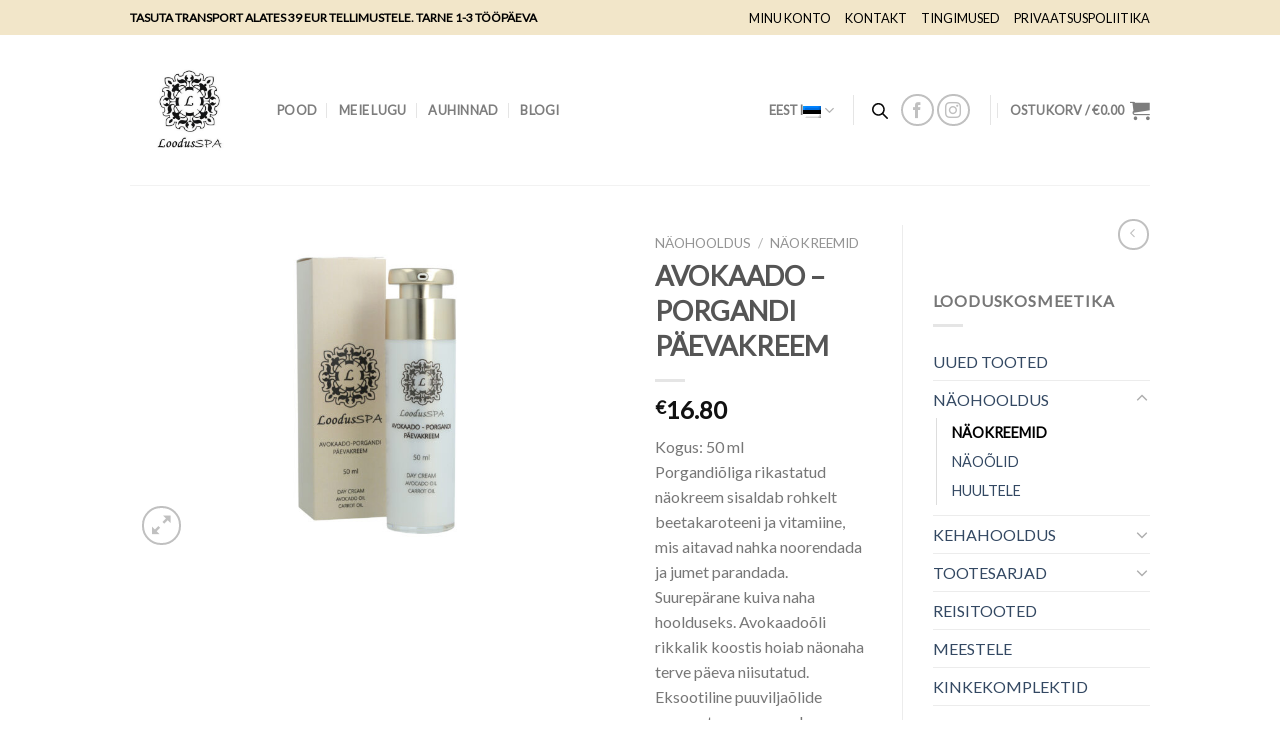

--- FILE ---
content_type: text/html; charset=UTF-8
request_url: https://www.loodusspa.ee/toode/avokaado-ja-porgandioliga-paevakreem-loodusspa-naokreem/
body_size: 33774
content:
<!DOCTYPE html>
<!--[if IE 9 ]> <html lang="et" class="ie9 loading-site no-js bg-fill"> <![endif]-->
<!--[if IE 8 ]> <html lang="et" class="ie8 loading-site no-js bg-fill"> <![endif]-->
<!--[if (gte IE 9)|!(IE)]><!--><html lang="et" class="loading-site no-js bg-fill"> <!--<![endif]-->
<head>
	<meta charset="UTF-8" />
	<link rel="profile" href="http://gmpg.org/xfn/11" />
	<link rel="pingback" href="https://www.loodusspa.ee/xmlrpc.php" />

	<script>(function(html){html.className = html.className.replace(/\bno-js\b/,'js')})(document.documentElement);</script>
<meta name='robots' content='index, follow, max-image-preview:large, max-snippet:-1, max-video-preview:-1' />
	<style>img:is([sizes="auto" i], [sizes^="auto," i]) { contain-intrinsic-size: 3000px 1500px }</style>
	<link rel="alternate" hreflang="et" href="https://www.loodusspa.ee/toode/avokaado-ja-porgandioliga-paevakreem-loodusspa-naokreem/" />
<link rel="alternate" hreflang="en-us" href="https://www.loodusspa.ee/toode/moisturizer-avocado-and-carrot-oil/?lang=et" />
<link rel="alternate" hreflang="x-default" href="https://www.loodusspa.ee/toode/avokaado-ja-porgandioliga-paevakreem-loodusspa-naokreem/" />
<meta name="viewport" content="width=device-width, initial-scale=1, maximum-scale=1" />
	<!-- This site is optimized with the Yoast SEO plugin v20.8 - https://yoast.com/wordpress/plugins/seo/ -->
	<title>AVOKAADO - PORGANDI PÄEVAKREEM - Loodusspa</title>
	<link rel="canonical" href="https://www.loodusspa.ee/toode/avokaado-ja-porgandioliga-paevakreem-loodusspa-naokreem/" />
	<meta property="og:locale" content="et_EE" />
	<meta property="og:type" content="article" />
	<meta property="og:title" content="AVOKAADO - PORGANDI PÄEVAKREEM - Loodusspa" />
	<meta property="og:description" content="Kogus: 50 ml Porgandiõliga rikastatud näokreem sisaldab rohkelt beetakaroteeni ja vitamiine, mis aitavad nahka noorendada ja jumet parandada. Suurepärane kuiva naha hoolduseks. Avokaadoõli rikkalik koostis hoiab näonaha terve päeva niisutatud. Eksootiline puuviljaõlide aromaatne segu annab meeldiva lõhnanaudingu.  PEHMENDAB JA SILUB NAHKA IMENDUB HÄSTI PARANDAB JUMET  TAASELUSTAB NING TUGEVDAB NAHKA SISALDAB ROHKELT BEETAKAROTEENI JA VITAMIINE  Sobib kuivale, normaalsele ja kombineeritud näonahale.  99 % koostisosadest on looduslikku päritolu  INCl" />
	<meta property="og:url" content="https://www.loodusspa.ee/toode/avokaado-ja-porgandioliga-paevakreem-loodusspa-naokreem/" />
	<meta property="og:site_name" content="Loodusspa" />
	<meta property="article:modified_time" content="2025-06-30T15:29:27+00:00" />
	<meta property="og:image" content="https://loodusspa.ee/wp-content/uploads/2014/12/Avokaado-porgandi-paevakreem-1-scaled.jpg" />
	<meta property="og:image:width" content="2560" />
	<meta property="og:image:height" content="1707" />
	<meta property="og:image:type" content="image/jpeg" />
	<meta name="twitter:card" content="summary_large_image" />
	<script type="application/ld+json" class="yoast-schema-graph">{"@context":"https://schema.org","@graph":[{"@type":"WebPage","@id":"https://www.loodusspa.ee/toode/avokaado-ja-porgandioliga-paevakreem-loodusspa-naokreem/","url":"https://www.loodusspa.ee/toode/avokaado-ja-porgandioliga-paevakreem-loodusspa-naokreem/","name":"AVOKAADO - PORGANDI PÄEVAKREEM - Loodusspa","isPartOf":{"@id":"https://loodusspa.ee/#website"},"primaryImageOfPage":{"@id":"https://www.loodusspa.ee/toode/avokaado-ja-porgandioliga-paevakreem-loodusspa-naokreem/#primaryimage"},"image":{"@id":"https://www.loodusspa.ee/toode/avokaado-ja-porgandioliga-paevakreem-loodusspa-naokreem/#primaryimage"},"thumbnailUrl":"https://www.loodusspa.ee/wp-content/uploads/2014/12/Avokaado-porgandi-paevakreem-1-scaled.jpg","datePublished":"2014-12-02T13:08:58+00:00","dateModified":"2025-06-30T15:29:27+00:00","breadcrumb":{"@id":"https://www.loodusspa.ee/toode/avokaado-ja-porgandioliga-paevakreem-loodusspa-naokreem/#breadcrumb"},"inLanguage":"et","potentialAction":[{"@type":"ReadAction","target":["https://www.loodusspa.ee/toode/avokaado-ja-porgandioliga-paevakreem-loodusspa-naokreem/"]}]},{"@type":"ImageObject","inLanguage":"et","@id":"https://www.loodusspa.ee/toode/avokaado-ja-porgandioliga-paevakreem-loodusspa-naokreem/#primaryimage","url":"https://www.loodusspa.ee/wp-content/uploads/2014/12/Avokaado-porgandi-paevakreem-1-scaled.jpg","contentUrl":"https://www.loodusspa.ee/wp-content/uploads/2014/12/Avokaado-porgandi-paevakreem-1-scaled.jpg","width":2560,"height":1707},{"@type":"BreadcrumbList","@id":"https://www.loodusspa.ee/toode/avokaado-ja-porgandioliga-paevakreem-loodusspa-naokreem/#breadcrumb","itemListElement":[{"@type":"ListItem","position":1,"name":"Home","item":"https://loodusspa.ee/"},{"@type":"ListItem","position":2,"name":"Pood","item":"https://loodusspa.ee/"},{"@type":"ListItem","position":3,"name":"AVOKAADO &#8211; PORGANDI PÄEVAKREEM"}]},{"@type":"WebSite","@id":"https://loodusspa.ee/#website","url":"https://loodusspa.ee/","name":"Loodusspa","description":"","potentialAction":[{"@type":"SearchAction","target":{"@type":"EntryPoint","urlTemplate":"https://loodusspa.ee/?s={search_term_string}"},"query-input":"required name=search_term_string"}],"inLanguage":"et"}]}</script>
	<!-- / Yoast SEO plugin. -->


<script type='application/javascript'>console.log('PixelYourSite Free version 9.3.7');</script>
<link rel='dns-prefetch' href='//fonts.googleapis.com' />
<link rel='dns-prefetch' href='//loodusspa.ee' />
<link rel='dns-prefetch' href='//maxcdn.bootstrapcdn.com' />
<link rel="alternate" type="application/rss+xml" title="Loodusspa &raquo; RSS" href="https://www.loodusspa.ee/feed/" />
<link rel='stylesheet' id='layerslider-css' href='https://www.loodusspa.ee/wp-content/plugins/LayerSlider/assets/static/layerslider/css/layerslider.css?ver=6.11.8' type='text/css' media='all' />
<link rel='stylesheet' id='ls-google-fonts-css' href='https://fonts.googleapis.com/css?family=Indie+Flower:regular&#038;subset=latin' type='text/css' media='all' />
<style id='classic-theme-styles-inline-css' type='text/css'>
/*! This file is auto-generated */
.wp-block-button__link{color:#fff;background-color:#32373c;border-radius:9999px;box-shadow:none;text-decoration:none;padding:calc(.667em + 2px) calc(1.333em + 2px);font-size:1.125em}.wp-block-file__button{background:#32373c;color:#fff;text-decoration:none}
</style>
<style id='global-styles-inline-css' type='text/css'>
:root{--wp--preset--aspect-ratio--square: 1;--wp--preset--aspect-ratio--4-3: 4/3;--wp--preset--aspect-ratio--3-4: 3/4;--wp--preset--aspect-ratio--3-2: 3/2;--wp--preset--aspect-ratio--2-3: 2/3;--wp--preset--aspect-ratio--16-9: 16/9;--wp--preset--aspect-ratio--9-16: 9/16;--wp--preset--color--black: #000000;--wp--preset--color--cyan-bluish-gray: #abb8c3;--wp--preset--color--white: #ffffff;--wp--preset--color--pale-pink: #f78da7;--wp--preset--color--vivid-red: #cf2e2e;--wp--preset--color--luminous-vivid-orange: #ff6900;--wp--preset--color--luminous-vivid-amber: #fcb900;--wp--preset--color--light-green-cyan: #7bdcb5;--wp--preset--color--vivid-green-cyan: #00d084;--wp--preset--color--pale-cyan-blue: #8ed1fc;--wp--preset--color--vivid-cyan-blue: #0693e3;--wp--preset--color--vivid-purple: #9b51e0;--wp--preset--gradient--vivid-cyan-blue-to-vivid-purple: linear-gradient(135deg,rgba(6,147,227,1) 0%,rgb(155,81,224) 100%);--wp--preset--gradient--light-green-cyan-to-vivid-green-cyan: linear-gradient(135deg,rgb(122,220,180) 0%,rgb(0,208,130) 100%);--wp--preset--gradient--luminous-vivid-amber-to-luminous-vivid-orange: linear-gradient(135deg,rgba(252,185,0,1) 0%,rgba(255,105,0,1) 100%);--wp--preset--gradient--luminous-vivid-orange-to-vivid-red: linear-gradient(135deg,rgba(255,105,0,1) 0%,rgb(207,46,46) 100%);--wp--preset--gradient--very-light-gray-to-cyan-bluish-gray: linear-gradient(135deg,rgb(238,238,238) 0%,rgb(169,184,195) 100%);--wp--preset--gradient--cool-to-warm-spectrum: linear-gradient(135deg,rgb(74,234,220) 0%,rgb(151,120,209) 20%,rgb(207,42,186) 40%,rgb(238,44,130) 60%,rgb(251,105,98) 80%,rgb(254,248,76) 100%);--wp--preset--gradient--blush-light-purple: linear-gradient(135deg,rgb(255,206,236) 0%,rgb(152,150,240) 100%);--wp--preset--gradient--blush-bordeaux: linear-gradient(135deg,rgb(254,205,165) 0%,rgb(254,45,45) 50%,rgb(107,0,62) 100%);--wp--preset--gradient--luminous-dusk: linear-gradient(135deg,rgb(255,203,112) 0%,rgb(199,81,192) 50%,rgb(65,88,208) 100%);--wp--preset--gradient--pale-ocean: linear-gradient(135deg,rgb(255,245,203) 0%,rgb(182,227,212) 50%,rgb(51,167,181) 100%);--wp--preset--gradient--electric-grass: linear-gradient(135deg,rgb(202,248,128) 0%,rgb(113,206,126) 100%);--wp--preset--gradient--midnight: linear-gradient(135deg,rgb(2,3,129) 0%,rgb(40,116,252) 100%);--wp--preset--font-size--small: 13px;--wp--preset--font-size--medium: 20px;--wp--preset--font-size--large: 36px;--wp--preset--font-size--x-large: 42px;--wp--preset--spacing--20: 0.44rem;--wp--preset--spacing--30: 0.67rem;--wp--preset--spacing--40: 1rem;--wp--preset--spacing--50: 1.5rem;--wp--preset--spacing--60: 2.25rem;--wp--preset--spacing--70: 3.38rem;--wp--preset--spacing--80: 5.06rem;--wp--preset--shadow--natural: 6px 6px 9px rgba(0, 0, 0, 0.2);--wp--preset--shadow--deep: 12px 12px 50px rgba(0, 0, 0, 0.4);--wp--preset--shadow--sharp: 6px 6px 0px rgba(0, 0, 0, 0.2);--wp--preset--shadow--outlined: 6px 6px 0px -3px rgba(255, 255, 255, 1), 6px 6px rgba(0, 0, 0, 1);--wp--preset--shadow--crisp: 6px 6px 0px rgba(0, 0, 0, 1);}:where(.is-layout-flex){gap: 0.5em;}:where(.is-layout-grid){gap: 0.5em;}body .is-layout-flex{display: flex;}.is-layout-flex{flex-wrap: wrap;align-items: center;}.is-layout-flex > :is(*, div){margin: 0;}body .is-layout-grid{display: grid;}.is-layout-grid > :is(*, div){margin: 0;}:where(.wp-block-columns.is-layout-flex){gap: 2em;}:where(.wp-block-columns.is-layout-grid){gap: 2em;}:where(.wp-block-post-template.is-layout-flex){gap: 1.25em;}:where(.wp-block-post-template.is-layout-grid){gap: 1.25em;}.has-black-color{color: var(--wp--preset--color--black) !important;}.has-cyan-bluish-gray-color{color: var(--wp--preset--color--cyan-bluish-gray) !important;}.has-white-color{color: var(--wp--preset--color--white) !important;}.has-pale-pink-color{color: var(--wp--preset--color--pale-pink) !important;}.has-vivid-red-color{color: var(--wp--preset--color--vivid-red) !important;}.has-luminous-vivid-orange-color{color: var(--wp--preset--color--luminous-vivid-orange) !important;}.has-luminous-vivid-amber-color{color: var(--wp--preset--color--luminous-vivid-amber) !important;}.has-light-green-cyan-color{color: var(--wp--preset--color--light-green-cyan) !important;}.has-vivid-green-cyan-color{color: var(--wp--preset--color--vivid-green-cyan) !important;}.has-pale-cyan-blue-color{color: var(--wp--preset--color--pale-cyan-blue) !important;}.has-vivid-cyan-blue-color{color: var(--wp--preset--color--vivid-cyan-blue) !important;}.has-vivid-purple-color{color: var(--wp--preset--color--vivid-purple) !important;}.has-black-background-color{background-color: var(--wp--preset--color--black) !important;}.has-cyan-bluish-gray-background-color{background-color: var(--wp--preset--color--cyan-bluish-gray) !important;}.has-white-background-color{background-color: var(--wp--preset--color--white) !important;}.has-pale-pink-background-color{background-color: var(--wp--preset--color--pale-pink) !important;}.has-vivid-red-background-color{background-color: var(--wp--preset--color--vivid-red) !important;}.has-luminous-vivid-orange-background-color{background-color: var(--wp--preset--color--luminous-vivid-orange) !important;}.has-luminous-vivid-amber-background-color{background-color: var(--wp--preset--color--luminous-vivid-amber) !important;}.has-light-green-cyan-background-color{background-color: var(--wp--preset--color--light-green-cyan) !important;}.has-vivid-green-cyan-background-color{background-color: var(--wp--preset--color--vivid-green-cyan) !important;}.has-pale-cyan-blue-background-color{background-color: var(--wp--preset--color--pale-cyan-blue) !important;}.has-vivid-cyan-blue-background-color{background-color: var(--wp--preset--color--vivid-cyan-blue) !important;}.has-vivid-purple-background-color{background-color: var(--wp--preset--color--vivid-purple) !important;}.has-black-border-color{border-color: var(--wp--preset--color--black) !important;}.has-cyan-bluish-gray-border-color{border-color: var(--wp--preset--color--cyan-bluish-gray) !important;}.has-white-border-color{border-color: var(--wp--preset--color--white) !important;}.has-pale-pink-border-color{border-color: var(--wp--preset--color--pale-pink) !important;}.has-vivid-red-border-color{border-color: var(--wp--preset--color--vivid-red) !important;}.has-luminous-vivid-orange-border-color{border-color: var(--wp--preset--color--luminous-vivid-orange) !important;}.has-luminous-vivid-amber-border-color{border-color: var(--wp--preset--color--luminous-vivid-amber) !important;}.has-light-green-cyan-border-color{border-color: var(--wp--preset--color--light-green-cyan) !important;}.has-vivid-green-cyan-border-color{border-color: var(--wp--preset--color--vivid-green-cyan) !important;}.has-pale-cyan-blue-border-color{border-color: var(--wp--preset--color--pale-cyan-blue) !important;}.has-vivid-cyan-blue-border-color{border-color: var(--wp--preset--color--vivid-cyan-blue) !important;}.has-vivid-purple-border-color{border-color: var(--wp--preset--color--vivid-purple) !important;}.has-vivid-cyan-blue-to-vivid-purple-gradient-background{background: var(--wp--preset--gradient--vivid-cyan-blue-to-vivid-purple) !important;}.has-light-green-cyan-to-vivid-green-cyan-gradient-background{background: var(--wp--preset--gradient--light-green-cyan-to-vivid-green-cyan) !important;}.has-luminous-vivid-amber-to-luminous-vivid-orange-gradient-background{background: var(--wp--preset--gradient--luminous-vivid-amber-to-luminous-vivid-orange) !important;}.has-luminous-vivid-orange-to-vivid-red-gradient-background{background: var(--wp--preset--gradient--luminous-vivid-orange-to-vivid-red) !important;}.has-very-light-gray-to-cyan-bluish-gray-gradient-background{background: var(--wp--preset--gradient--very-light-gray-to-cyan-bluish-gray) !important;}.has-cool-to-warm-spectrum-gradient-background{background: var(--wp--preset--gradient--cool-to-warm-spectrum) !important;}.has-blush-light-purple-gradient-background{background: var(--wp--preset--gradient--blush-light-purple) !important;}.has-blush-bordeaux-gradient-background{background: var(--wp--preset--gradient--blush-bordeaux) !important;}.has-luminous-dusk-gradient-background{background: var(--wp--preset--gradient--luminous-dusk) !important;}.has-pale-ocean-gradient-background{background: var(--wp--preset--gradient--pale-ocean) !important;}.has-electric-grass-gradient-background{background: var(--wp--preset--gradient--electric-grass) !important;}.has-midnight-gradient-background{background: var(--wp--preset--gradient--midnight) !important;}.has-small-font-size{font-size: var(--wp--preset--font-size--small) !important;}.has-medium-font-size{font-size: var(--wp--preset--font-size--medium) !important;}.has-large-font-size{font-size: var(--wp--preset--font-size--large) !important;}.has-x-large-font-size{font-size: var(--wp--preset--font-size--x-large) !important;}
:where(.wp-block-post-template.is-layout-flex){gap: 1.25em;}:where(.wp-block-post-template.is-layout-grid){gap: 1.25em;}
:where(.wp-block-columns.is-layout-flex){gap: 2em;}:where(.wp-block-columns.is-layout-grid){gap: 2em;}
:root :where(.wp-block-pullquote){font-size: 1.5em;line-height: 1.6;}
</style>
<link rel='stylesheet' id='wpml-blocks-css' href='https://www.loodusspa.ee/wp-content/plugins/sitepress-multilingual-cms/dist/css/blocks/styles.css?ver=4.6.3' type='text/css' media='all' />
<link rel='stylesheet' id='photoswipe-css' href='https://www.loodusspa.ee/wp-content/plugins/woocommerce/assets/css/photoswipe/photoswipe.min.css?ver=9.9.5' type='text/css' media='all' />
<link rel='stylesheet' id='photoswipe-default-skin-css' href='https://www.loodusspa.ee/wp-content/plugins/woocommerce/assets/css/photoswipe/default-skin/default-skin.min.css?ver=9.9.5' type='text/css' media='all' />
<style id='woocommerce-inline-inline-css' type='text/css'>
.woocommerce form .form-row .required { visibility: visible; }
</style>
<link rel='stylesheet' id='wpml-legacy-horizontal-list-0-css' href='//loodusspa.ee/wp-content/plugins/sitepress-multilingual-cms/templates/language-switchers/legacy-list-horizontal/style.min.css?ver=1' type='text/css' media='all' />
<style id='wpml-legacy-horizontal-list-0-inline-css' type='text/css'>
.wpml-ls-legacy-list-horizontal { float: right; border: none; clear: none; padding: 0; } .right-text.right:lang(en-US) { width: 470px !important; } .wpml-ls-legacy-dropdown-click { width: inherit; } #lang_sel_click li { display: inline-block; position: relative; }
</style>
<link rel='stylesheet' id='mc4wp-form-basic-css' href='https://www.loodusspa.ee/wp-content/plugins/mailchimp-for-wp/assets/css/form-basic.css?ver=4.9.4' type='text/css' media='all' />
<link rel='stylesheet' id='cms-navigation-style-base-css' href='https://www.loodusspa.ee/wp-content/plugins/wpml-cms-nav/res/css/cms-navigation-base.css?ver=1.5.5' type='text/css' media='screen' />
<link rel='stylesheet' id='cms-navigation-style-css' href='https://www.loodusspa.ee/wp-content/plugins/wpml-cms-nav/res/css/cms-navigation.css?ver=1.5.5' type='text/css' media='screen' />
<link rel='stylesheet' id='brands-styles-css' href='https://www.loodusspa.ee/wp-content/plugins/woocommerce/assets/css/brands.css?ver=9.9.5' type='text/css' media='all' />
<link rel='stylesheet' id='dgwt-wcas-style-css' href='https://www.loodusspa.ee/wp-content/plugins/ajax-search-for-woocommerce/assets/css/style.min.css?ver=1.24.0' type='text/css' media='all' />
<link rel='stylesheet' id='flatsome-icons-css' href='https://www.loodusspa.ee/wp-content/themes/flatsome/assets/css/fl-icons.css?ver=3.12' type='text/css' media='all' />
<link rel='stylesheet' id='flatsome-ninjaforms-css' href='https://www.loodusspa.ee/wp-content/themes/flatsome/inc/integrations/ninjaforms/ninjaforms.css?ver=6.8.1' type='text/css' media='all' />
<link rel='stylesheet' id='cff-css' href='https://www.loodusspa.ee/wp-content/plugins/custom-facebook-feed/assets/css/cff-style.min.css?ver=4.1.8' type='text/css' media='all' />
<link rel='stylesheet' id='sb-font-awesome-css' href='https://maxcdn.bootstrapcdn.com/font-awesome/4.7.0/css/font-awesome.min.css?ver=6.8.1' type='text/css' media='all' />
<link rel='stylesheet' id='yith_wcas_frontend-css' href='https://www.loodusspa.ee/wp-content/plugins/yith-woocommerce-ajax-search/assets/css/yith_wcas_ajax_search.css?ver=1.31.0' type='text/css' media='all' />
<link rel='stylesheet' id='flatsome-main-css' href='https://www.loodusspa.ee/wp-content/themes/flatsome/assets/css/flatsome.css?ver=3.12.0' type='text/css' media='all' />
<link rel='stylesheet' id='flatsome-shop-css' href='https://www.loodusspa.ee/wp-content/themes/flatsome/assets/css/flatsome-shop.css?ver=3.12.0' type='text/css' media='all' />
<link rel='stylesheet' id='flatsome-style-css' href='https://www.loodusspa.ee/wp-content/themes/flatsome/style.css?ver=3.12.0' type='text/css' media='all' />
<link rel='stylesheet' id='flatsome-googlefonts-css' href='//fonts.googleapis.com/css?family=Lato%3Aregular%2Cdefault%2Cdefault%2Cdefault%7CDancing+Script%3Aregular%2Cdefault&#038;display=swap&#038;ver=3.9' type='text/css' media='all' />
<script type="text/javascript">
            window._nslDOMReady = function (callback) {
                if ( document.readyState === "complete" || document.readyState === "interactive" ) {
                    callback();
                } else {
                    document.addEventListener( "DOMContentLoaded", callback );
                }
            };
            </script><script type="text/javascript" id="google-analytics-opt-out-js-after">
/* <![CDATA[ */
			var gaProperty = 'UA-107009629-1';
			var disableStr = 'ga-disable-' + gaProperty;
			if ( document.cookie.indexOf( disableStr + '=true' ) > -1 ) {
				window[disableStr] = true;
			}
			function gaOptout() {
				document.cookie = disableStr + '=true; expires=Thu, 31 Dec 2099 23:59:59 UTC; path=/';
				window[disableStr] = true;
			}
/* ]]> */
</script>
<script type="text/javascript" id="google-analytics-js-after">
/* <![CDATA[ */
(function(i,s,o,g,r,a,m){i['GoogleAnalyticsObject']=r;i[r]=i[r]||function(){
		(i[r].q=i[r].q||[]).push(arguments)},i[r].l=1*new Date();a=s.createElement(o),
		m=s.getElementsByTagName(o)[0];a.async=1;a.src=g;m.parentNode.insertBefore(a,m)
		})(window,document,'script', '//www.google-analytics.com/analytics.js','ga');ga( 'create', 'UA-107009629-1', 'auto' );(window.gaDevIds=window.gaDevIds||[]).push('dOGY3NW');ga( 'require', 'displayfeatures' );ga( 'require', 'linkid' );ga( 'set', 'anonymizeIp', true );
		ga( 'set', 'dimension1', 'no' );
ga( 'require', 'ec' );
/* ]]> */
</script>
<script type="text/javascript" src="https://www.loodusspa.ee/wp-includes/js/jquery/jquery.min.js?ver=3.7.1" id="jquery-core-js"></script>
<script type="text/javascript" src="https://www.loodusspa.ee/wp-includes/js/jquery/jquery-migrate.min.js?ver=3.4.1" id="jquery-migrate-js"></script>
<script type="text/javascript" src="https://www.loodusspa.ee/wp-content/plugins/woocommerce/assets/js/jquery-blockui/jquery.blockUI.min.js?ver=2.7.0-wc.9.9.5" id="jquery-blockui-js" defer="defer" data-wp-strategy="defer"></script>
<script type="text/javascript" id="wc-add-to-cart-js-extra">
/* <![CDATA[ */
var wc_add_to_cart_params = {"ajax_url":"\/wp-admin\/admin-ajax.php","wc_ajax_url":"\/?wc-ajax=%%endpoint%%","i18n_view_cart":"Vaata ostukorvi","cart_url":"https:\/\/www.loodusspa.ee\/ostukorv\/","is_cart":"","cart_redirect_after_add":"no"};
/* ]]> */
</script>
<script type="text/javascript" src="https://www.loodusspa.ee/wp-content/plugins/woocommerce/assets/js/frontend/add-to-cart.min.js?ver=9.9.5" id="wc-add-to-cart-js" defer="defer" data-wp-strategy="defer"></script>
<script type="text/javascript" src="https://www.loodusspa.ee/wp-content/plugins/woocommerce/assets/js/photoswipe/photoswipe.min.js?ver=4.1.1-wc.9.9.5" id="photoswipe-js" defer="defer" data-wp-strategy="defer"></script>
<script type="text/javascript" src="https://www.loodusspa.ee/wp-content/plugins/woocommerce/assets/js/photoswipe/photoswipe-ui-default.min.js?ver=4.1.1-wc.9.9.5" id="photoswipe-ui-default-js" defer="defer" data-wp-strategy="defer"></script>
<script type="text/javascript" id="wc-single-product-js-extra">
/* <![CDATA[ */
var wc_single_product_params = {"i18n_required_rating_text":"Palun vali hinnang","i18n_rating_options":["1 of 5 stars","2 of 5 stars","3 of 5 stars","4 of 5 stars","5 of 5 stars"],"i18n_product_gallery_trigger_text":"View full-screen image gallery","review_rating_required":"yes","flexslider":{"rtl":false,"animation":"slide","smoothHeight":true,"directionNav":false,"controlNav":"thumbnails","slideshow":false,"animationSpeed":500,"animationLoop":false,"allowOneSlide":false},"zoom_enabled":"","zoom_options":[],"photoswipe_enabled":"1","photoswipe_options":{"shareEl":false,"closeOnScroll":false,"history":false,"hideAnimationDuration":0,"showAnimationDuration":0},"flexslider_enabled":""};
/* ]]> */
</script>
<script type="text/javascript" src="https://www.loodusspa.ee/wp-content/plugins/woocommerce/assets/js/frontend/single-product.min.js?ver=9.9.5" id="wc-single-product-js" defer="defer" data-wp-strategy="defer"></script>
<script type="text/javascript" src="https://www.loodusspa.ee/wp-content/plugins/woocommerce/assets/js/js-cookie/js.cookie.min.js?ver=2.1.4-wc.9.9.5" id="js-cookie-js" defer="defer" data-wp-strategy="defer"></script>
<script type="text/javascript" id="woocommerce-js-extra">
/* <![CDATA[ */
var woocommerce_params = {"ajax_url":"\/wp-admin\/admin-ajax.php","wc_ajax_url":"\/?wc-ajax=%%endpoint%%","i18n_password_show":"Show password","i18n_password_hide":"Hide password"};
/* ]]> */
</script>
<script type="text/javascript" src="https://www.loodusspa.ee/wp-content/plugins/woocommerce/assets/js/frontend/woocommerce.min.js?ver=9.9.5" id="woocommerce-js" defer="defer" data-wp-strategy="defer"></script>
<script type="text/javascript" src="https://www.loodusspa.ee/wp-content/plugins/pixelyoursite/dist/scripts/jquery.bind-first-0.2.3.min.js?ver=6.8.1" id="jquery-bind-first-js"></script>
<script type="text/javascript" src="https://www.loodusspa.ee/wp-content/plugins/pixelyoursite/dist/scripts/js.cookie-2.1.3.min.js?ver=2.1.3" id="js-cookie-pys-js"></script>
<script type="text/javascript" id="pys-js-extra">
/* <![CDATA[ */
var pysOptions = {"staticEvents":{"facebook":{"init_event":[{"delay":0,"type":"static","name":"PageView","pixelIds":["264210967768724"],"eventID":"9b0ce0c9-0dcd-4ef8-b0bb-f1448025862b","params":{"page_title":"AVOKAADO - PORGANDI P\u00c4EVAKREEM","post_type":"product","post_id":2706,"plugin":"PixelYourSite","user_role":"guest","event_url":"www.loodusspa.ee\/toode\/avokaado-ja-porgandioliga-paevakreem-loodusspa-naokreem\/"},"e_id":"init_event","ids":[],"hasTimeWindow":false,"timeWindow":0,"woo_order":"","edd_order":""}],"woo_view_content":[{"delay":0,"type":"static","name":"ViewContent","pixelIds":["264210967768724"],"eventID":"eae0a585-41c0-4efc-9684-5efcb6c28e47","params":{"content_ids":["2706"],"content_type":"product","content_name":"AVOKAADO - PORGANDI P\u00c4EVAKREEM","category_name":"N\u00c4OHOOLDUS, N\u00c4OKREEMID","contents":[{"id":"2706","quantity":1}],"product_price":16.800000000000000710542735760100185871124267578125,"page_title":"AVOKAADO - PORGANDI P\u00c4EVAKREEM","post_type":"product","post_id":2706,"plugin":"PixelYourSite","user_role":"guest","event_url":"www.loodusspa.ee\/toode\/avokaado-ja-porgandioliga-paevakreem-loodusspa-naokreem\/"},"e_id":"woo_view_content","ids":[],"hasTimeWindow":false,"timeWindow":0,"woo_order":"","edd_order":""}]},"ga":{"woo_view_content":[{"delay":0,"type":"static","name":"view_item","trackingIds":["UA-107009629-1"],"params":{"event_category":"ecommerce","items":[{"id":"2706","name":"AVOKAADO - PORGANDI P\u00c4EVAKREEM","category":"N\u00c4OHOOLDUS\/N\u00c4OKREEMID","quantity":1,"price":16.800000000000000710542735760100185871124267578125}],"non_interaction":true,"page_title":"AVOKAADO - PORGANDI P\u00c4EVAKREEM","post_type":"product","post_id":2706,"plugin":"PixelYourSite","user_role":"guest","event_url":"www.loodusspa.ee\/toode\/avokaado-ja-porgandioliga-paevakreem-loodusspa-naokreem\/"},"e_id":"woo_view_content","ids":[],"hasTimeWindow":false,"timeWindow":0,"pixelIds":[],"eventID":"","woo_order":"","edd_order":""}]}},"dynamicEvents":[],"triggerEvents":[],"triggerEventTypes":[],"facebook":{"pixelIds":["264210967768724"],"advancedMatching":[],"removeMetadata":false,"contentParams":{"post_type":"product","post_id":2706,"content_name":"AVOKAADO - PORGANDI P\u00c4EVAKREEM","categories":"N\u00c4OHOOLDUS, N\u00c4OKREEMID","tags":""},"commentEventEnabled":true,"wooVariableAsSimple":false,"downloadEnabled":true,"formEventEnabled":true,"ajaxForServerEvent":true,"serverApiEnabled":true,"wooCRSendFromServer":false},"ga":{"trackingIds":["UA-107009629-1"],"enhanceLinkAttr":false,"anonimizeIP":false,"commentEventEnabled":true,"commentEventNonInteractive":false,"downloadEnabled":true,"downloadEventNonInteractive":false,"formEventEnabled":true,"crossDomainEnabled":false,"crossDomainAcceptIncoming":false,"crossDomainDomains":[],"isDebugEnabled":[""],"disableAdvertisingFeatures":false,"disableAdvertisingPersonalization":false,"wooVariableAsSimple":false},"debug":"","siteUrl":"https:\/\/www.loodusspa.ee","ajaxUrl":"https:\/\/www.loodusspa.ee\/wp-admin\/admin-ajax.php","ajax_event":"28b1e79580","enable_remove_download_url_param":"1","cookie_duration":"7","last_visit_duration":"60","enable_success_send_form":"","gdpr":{"ajax_enabled":false,"all_disabled_by_api":false,"facebook_disabled_by_api":false,"analytics_disabled_by_api":false,"google_ads_disabled_by_api":false,"pinterest_disabled_by_api":false,"bing_disabled_by_api":false,"facebook_prior_consent_enabled":true,"analytics_prior_consent_enabled":true,"google_ads_prior_consent_enabled":null,"pinterest_prior_consent_enabled":true,"bing_prior_consent_enabled":true,"cookiebot_integration_enabled":false,"cookiebot_facebook_consent_category":"marketing","cookiebot_analytics_consent_category":"statistics","cookiebot_google_ads_consent_category":null,"cookiebot_pinterest_consent_category":"marketing","cookiebot_bing_consent_category":"marketing","consent_magic_integration_enabled":false,"real_cookie_banner_integration_enabled":false,"cookie_notice_integration_enabled":false,"cookie_law_info_integration_enabled":false},"woo":{"enabled":true,"enabled_save_data_to_orders":true,"addToCartOnButtonEnabled":true,"addToCartOnButtonValueEnabled":true,"addToCartOnButtonValueOption":"price","singleProductId":2706,"removeFromCartSelector":"form.woocommerce-cart-form .remove","addToCartCatchMethod":"add_cart_hook"},"edd":{"enabled":false}};
/* ]]> */
</script>
<script type="text/javascript" src="https://www.loodusspa.ee/wp-content/plugins/pixelyoursite/dist/scripts/public.js?ver=9.3.7" id="pys-js"></script>
<meta name="generator" content="Powered by LayerSlider 6.11.8 - Multi-Purpose, Responsive, Parallax, Mobile-Friendly Slider Plugin for WordPress." />
<!-- LayerSlider updates and docs at: https://layerslider.kreaturamedia.com -->
<link rel="https://api.w.org/" href="https://www.loodusspa.ee/wp-json/" /><link rel="alternate" title="JSON" type="application/json" href="https://www.loodusspa.ee/wp-json/wp/v2/product/2706" /><link rel="EditURI" type="application/rsd+xml" title="RSD" href="https://www.loodusspa.ee/xmlrpc.php?rsd" />
<meta name="generator" content="WordPress 6.8.1" />
<meta name="generator" content="WooCommerce 9.9.5" />
<link rel='shortlink' href='https://www.loodusspa.ee/?p=2706' />
<link rel="alternate" title="oEmbed (JSON)" type="application/json+oembed" href="https://www.loodusspa.ee/wp-json/oembed/1.0/embed?url=https%3A%2F%2Fwww.loodusspa.ee%2Ftoode%2Favokaado-ja-porgandioliga-paevakreem-loodusspa-naokreem%2F" />
<link rel="alternate" title="oEmbed (XML)" type="text/xml+oembed" href="https://www.loodusspa.ee/wp-json/oembed/1.0/embed?url=https%3A%2F%2Fwww.loodusspa.ee%2Ftoode%2Favokaado-ja-porgandioliga-paevakreem-loodusspa-naokreem%2F&#038;format=xml" />
<meta name="generator" content="WPML ver:4.6.3 stt:1,15;" />
<meta name="generator" content="Site Kit by Google 1.101.0" />        <style type="text/css">
            .monthly_payment {
                font-size: 12px;
            }
            .products .product .esto_calculator {
                margin-bottom: 16px;
            }
        </style>
                <style>
             .wsppc_div_block {
				display: inline-block;
				width: 100%;
				margin-top: 10px;
			}
			.wsppc_div_block.wsppc_product_summary_text {
				display: inline-block;
				width: 100%;
			}
			.woocommerce_product_thumbnails {
				display: inline-block;
			}
			
        </style>
    		<style>
			.dgwt-wcas-ico-magnifier,.dgwt-wcas-ico-magnifier-handler{max-width:20px}.dgwt-wcas-search-wrapp{max-width:600px}.dgwt-wcas-search-icon{color:#0a0a0a}.dgwt-wcas-search-icon path{fill:#0a0a0a}		</style>
			<style>
		.dgwt-wcas-flatsome-up {
			margin-top: -40vh;
		}

		#search-lightbox .dgwt-wcas-sf-wrapp input[type=search].dgwt-wcas-search-input {
			height: 60px;
			font-size: 20px;
		}

		#search-lightbox .dgwt-wcas-search-wrapp {
			-webkit-transition: all 100ms ease-in-out;
			-moz-transition: all 100ms ease-in-out;
			-ms-transition: all 100ms ease-in-out;
			-o-transition: all 100ms ease-in-out;
			transition: all 100ms ease-in-out;
		}

		.dgwt-wcas-overlay-mobile-on .mfp-wrap .mfp-content {
			width: 100vw;
		}

		.dgwt-wcas-overlay-mobile-on .mfp-close,
		.dgwt-wcas-overlay-mobile-on .nav-sidebar {
			display: none;
		}

		.dgwt-wcas-overlay-mobile-on .main-menu-overlay {
			display: none;
		}

		.dgwt-wcas-open .header-search-dropdown .nav-dropdown {
			opacity: 1;
			max-height: inherit;
			left: -15px !important;
		}

		.dgwt-wcas-open:not(.dgwt-wcas-theme-flatsome-dd-sc) .nav-right .header-search-dropdown .nav-dropdown {
			left: auto;
			/*right: -15px;*/
		}

		.dgwt-wcas-theme-flatsome .nav-dropdown .dgwt-wcas-search-wrapp {
			min-width: 450px;
		}

		.header-search-form {
			min-width: 250px;
		}
	</style>
	<style>.bg{opacity: 0; transition: opacity 1s; -webkit-transition: opacity 1s;} .bg-loaded{opacity: 1;}</style><!--[if IE]><link rel="stylesheet" type="text/css" href="https://www.loodusspa.ee/wp-content/themes/flatsome/assets/css/ie-fallback.css"><script src="//cdnjs.cloudflare.com/ajax/libs/html5shiv/3.6.1/html5shiv.js"></script><script>var head = document.getElementsByTagName('head')[0],style = document.createElement('style');style.type = 'text/css';style.styleSheet.cssText = ':before,:after{content:none !important';head.appendChild(style);setTimeout(function(){head.removeChild(style);}, 0);</script><script src="https://www.loodusspa.ee/wp-content/themes/flatsome/assets/libs/ie-flexibility.js"></script><![endif]--><script src="https://code.jquery.com/jquery-1.12.4.min.js"></script>	<noscript><style>.woocommerce-product-gallery{ opacity: 1 !important; }</style></noscript>
	<link rel="icon" href="https://www.loodusspa.ee/wp-content/uploads/2017/10/Valgel-taustal-logo-4x4-e1595604014813-100x100.jpg" sizes="32x32" />
<link rel="icon" href="https://www.loodusspa.ee/wp-content/uploads/2017/10/Valgel-taustal-logo-4x4-e1595604014813.jpg" sizes="192x192" />
<link rel="apple-touch-icon" href="https://www.loodusspa.ee/wp-content/uploads/2017/10/Valgel-taustal-logo-4x4-e1595604014813.jpg" />
<meta name="msapplication-TileImage" content="https://www.loodusspa.ee/wp-content/uploads/2017/10/Valgel-taustal-logo-4x4-e1595604014813.jpg" />
<style id="custom-css" type="text/css">:root {--primary-color: #f2e6c9;}html{background-color:#ffffff!important;}.full-width .ubermenu-nav, .container, .row{max-width: 1050px}.row.row-collapse{max-width: 1020px}.row.row-small{max-width: 1042.5px}.row.row-large{max-width: 1080px}.sticky-add-to-cart--active, #wrapper,#main,#main.dark{background-color: #ffffff}.header-main{height: 150px}#logo img{max-height: 150px}#logo{width:117px;}.header-bottom{min-height: 10px}.header-top{min-height: 35px}.transparent .header-main{height: 30px}.transparent #logo img{max-height: 30px}.has-transparent + .page-title:first-of-type,.has-transparent + #main > .page-title,.has-transparent + #main > div > .page-title,.has-transparent + #main .page-header-wrapper:first-of-type .page-title{padding-top: 60px;}.header.show-on-scroll,.stuck .header-main{height:170px!important}.stuck #logo img{max-height: 170px!important}.header-bg-color, .header-wrapper {background-color: rgba(255,255,255,0.9)}.header-bottom {background-color: #f1f1f1}.header-main .nav > li > a{line-height: 16px }.stuck .header-main .nav > li > a{line-height: 50px }@media (max-width: 549px) {.header-main{height: 70px}#logo img{max-height: 70px}}.nav-dropdown-has-arrow li.has-dropdown:before{border-bottom-color: #ffffff;}.nav .nav-dropdown{border-color: #ffffff }.nav-dropdown{font-size:100%}/* Color */.accordion-title.active, .has-icon-bg .icon .icon-inner,.logo a, .primary.is-underline, .primary.is-link, .badge-outline .badge-inner, .nav-outline > li.active> a,.nav-outline >li.active > a, .cart-icon strong,[data-color='primary'], .is-outline.primary{color: #f2e6c9;}/* Color !important */[data-text-color="primary"]{color: #f2e6c9!important;}/* Background Color */[data-text-bg="primary"]{background-color: #f2e6c9;}/* Background */.scroll-to-bullets a,.featured-title, .label-new.menu-item > a:after, .nav-pagination > li > .current,.nav-pagination > li > span:hover,.nav-pagination > li > a:hover,.has-hover:hover .badge-outline .badge-inner,button[type="submit"], .button.wc-forward:not(.checkout):not(.checkout-button), .button.submit-button, .button.primary:not(.is-outline),.featured-table .title,.is-outline:hover, .has-icon:hover .icon-label,.nav-dropdown-bold .nav-column li > a:hover, .nav-dropdown.nav-dropdown-bold > li > a:hover, .nav-dropdown-bold.dark .nav-column li > a:hover, .nav-dropdown.nav-dropdown-bold.dark > li > a:hover, .is-outline:hover, .tagcloud a:hover,.grid-tools a, input[type='submit']:not(.is-form), .box-badge:hover .box-text, input.button.alt,.nav-box > li > a:hover,.nav-box > li.active > a,.nav-pills > li.active > a ,.current-dropdown .cart-icon strong, .cart-icon:hover strong, .nav-line-bottom > li > a:before, .nav-line-grow > li > a:before, .nav-line > li > a:before,.banner, .header-top, .slider-nav-circle .flickity-prev-next-button:hover svg, .slider-nav-circle .flickity-prev-next-button:hover .arrow, .primary.is-outline:hover, .button.primary:not(.is-outline), input[type='submit'].primary, input[type='submit'].primary, input[type='reset'].button, input[type='button'].primary, .badge-inner{background-color: #f2e6c9;}/* Border */.nav-vertical.nav-tabs > li.active > a,.scroll-to-bullets a.active,.nav-pagination > li > .current,.nav-pagination > li > span:hover,.nav-pagination > li > a:hover,.has-hover:hover .badge-outline .badge-inner,.accordion-title.active,.featured-table,.is-outline:hover, .tagcloud a:hover,blockquote, .has-border, .cart-icon strong:after,.cart-icon strong,.blockUI:before, .processing:before,.loading-spin, .slider-nav-circle .flickity-prev-next-button:hover svg, .slider-nav-circle .flickity-prev-next-button:hover .arrow, .primary.is-outline:hover{border-color: #f2e6c9}.nav-tabs > li.active > a{border-top-color: #f2e6c9}.widget_shopping_cart_content .blockUI.blockOverlay:before { border-left-color: #f2e6c9 }.woocommerce-checkout-review-order .blockUI.blockOverlay:before { border-left-color: #f2e6c9 }/* Fill */.slider .flickity-prev-next-button:hover svg,.slider .flickity-prev-next-button:hover .arrow{fill: #f2e6c9;}/* Background Color */[data-icon-label]:after, .secondary.is-underline:hover,.secondary.is-outline:hover,.icon-label,.button.secondary:not(.is-outline),.button.alt:not(.is-outline), .badge-inner.on-sale, .button.checkout, .single_add_to_cart_button, .current .breadcrumb-step{ background-color:#d1967b; }[data-text-bg="secondary"]{background-color: #d1967b;}/* Color */.secondary.is-underline,.secondary.is-link, .secondary.is-outline,.stars a.active, .star-rating:before, .woocommerce-page .star-rating:before,.star-rating span:before, .color-secondary{color: #d1967b}/* Color !important */[data-text-color="secondary"]{color: #d1967b!important;}/* Border */.secondary.is-outline:hover{border-color:#d1967b}.success.is-underline:hover,.success.is-outline:hover,.success{background-color: #9e2121}.success-color, .success.is-link, .success.is-outline{color: #9e2121;}.success-border{border-color: #9e2121!important;}/* Color !important */[data-text-color="success"]{color: #9e2121!important;}/* Background Color */[data-text-bg="success"]{background-color: #9e2121;}body{font-family:"Lato", sans-serif}body{font-weight: 400}.nav > li > a {font-family:"Lato", sans-serif;}.mobile-sidebar-levels-2 .nav > li > ul > li > a {font-family:"Lato", sans-serif;}.nav > li > a {font-weight: 700;}.mobile-sidebar-levels-2 .nav > li > ul > li > a {font-weight: 700;}h1,h2,h3,h4,h5,h6,.heading-font, .off-canvas-center .nav-sidebar.nav-vertical > li > a{font-family: "Lato", sans-serif;}h1,h2,h3,h4,h5,h6,.heading-font,.banner h1,.banner h2{font-weight: 700;}.alt-font{font-family: "Dancing Script", sans-serif;}.alt-font{font-weight: 400!important;}.products.has-equal-box-heights .box-image {padding-top: 100%;}.shop-page-title.featured-title .title-bg{ background-image: url(https://www.loodusspa.ee/wp-content/uploads/2014/12/Avokaado-porgandi-paevakreem-1-scaled.jpg)!important;}@media screen and (min-width: 550px){.products .box-vertical .box-image{min-width: 400px!important;width: 400px!important;}}.footer-1{background-color: #ffffff}.footer-2{background-color: #e0cda6}.absolute-footer, html{background-color: #e0ca9a}/* Custom CSS */li.html.custom.html_topbar_left {color: #000;text-transform: uppercase;font-weight: 600;}ul.nav.top-bar-nav.nav-right li a {color: #000;text-transform: uppercase;font-weight: 500;}li.wc_payment_method.payment_method_lhv img, li.wc_payment_method.payment_method_seb img, li.wc_payment_method.payment_method_swedbank img {float: right;}.ls-inner {z-index: 10 !important;}li.header-search .nav-dropdown-default {padding: 4px;}.label-new.menu-item > a:after{content:"New";}.label-hot.menu-item > a:after{content:"Hot";}.label-sale.menu-item > a:after{content:"Sale";}.label-popular.menu-item > a:after{content:"Popular";}</style>		<style type="text/css" id="wp-custom-css">
			p.woocommerce-store-notice.demo_store {
    position: fixed;
    bottom: 0;
    top: 95%;
		width: 100%;
}
img#itella {
	max-height:30px;
	width:92px;
}		</style>
		</head>

<body class="wp-singular product-template-default single single-product postid-2706 wp-theme-flatsome theme-flatsome woocommerce woocommerce-page woocommerce-no-js dgwt-wcas-theme-flatsome full-width bg-fill box-shadow lightbox nav-dropdown-has-arrow">


<a class="skip-link screen-reader-text" href="#main">Skip to content</a>

<div id="wrapper">

	
	<header id="header" class="header ">
		<div class="header-wrapper">
			<div id="top-bar" class="header-top hide-for-sticky">
    <div class="flex-row container">
      <div class="flex-col hide-for-medium flex-left">
          <ul class="nav nav-left medium-nav-center nav-small  nav-">
              <li class="html custom html_topbar_left">Tasuta transport alates 39 eur tellimustele.    TARNE 1-3 TÖÖPÄEVA</li>          </ul>
      </div>

      <div class="flex-col hide-for-medium flex-center">
          <ul class="nav nav-center nav-small  nav-">
                        </ul>
      </div>

      <div class="flex-col hide-for-medium flex-right">
         <ul class="nav top-bar-nav nav-right nav-small  nav-">
              <li id="menu-item-2864" class="menu-item menu-item-type-post_type menu-item-object-page menu-item-2864"><a href="https://www.loodusspa.ee/konto/" class="nav-top-link">Minu konto</a></li>
<li id="menu-item-2863" class="menu-item menu-item-type-post_type menu-item-object-page menu-item-2863"><a href="https://www.loodusspa.ee/kontakt/" class="nav-top-link">Kontakt</a></li>
<li id="menu-item-3053" class="menu-item menu-item-type-post_type menu-item-object-page menu-item-3053"><a href="https://www.loodusspa.ee/tingimused/" class="nav-top-link">Tingimused</a></li>
<li id="menu-item-7763" class="menu-item menu-item-type-post_type menu-item-object-page menu-item-7763"><a href="https://www.loodusspa.ee/privaatsuspoliitika/" class="nav-top-link">Privaatsuspoliitika</a></li>
          </ul>
      </div>

            <div class="flex-col show-for-medium flex-grow">
          <ul class="nav nav-center nav-small mobile-nav  nav-">
              <li class="html custom html_topbar_left">Tasuta transport alates 39 eur tellimustele.    TARNE 1-3 TÖÖPÄEVA</li>          </ul>
      </div>
      
    </div>
</div>
<div id="masthead" class="header-main hide-for-sticky">
      <div class="header-inner flex-row container logo-left medium-logo-center" role="navigation">

          <!-- Logo -->
          <div id="logo" class="flex-col logo">
            <!-- Header logo -->
<a href="https://www.loodusspa.ee/" title="Loodusspa" rel="home">
    <img width="117" height="150" src="https://loodusspa.ee/wp-content/uploads/2024/05/LoodusSPA-logo-380-pxl-001.jpg" class="header_logo header-logo" alt="Loodusspa"/><img  width="117" height="150" src="https://loodusspa.ee/wp-content/uploads/2020/07/LoodusSpa-Logo.jpg" class="header-logo-dark" alt="Loodusspa"/></a>
          </div>

          <!-- Mobile Left Elements -->
          <div class="flex-col show-for-medium flex-left">
            <ul class="mobile-nav nav nav-left ">
              <li class="nav-icon has-icon">
  <div class="header-button">		<a href="#" data-open="#main-menu" data-pos="left" data-bg="main-menu-overlay" data-color="" class="icon primary button round is-small" aria-label="Menu" aria-controls="main-menu" aria-expanded="false">
		
		  <i class="icon-menu" ></i>
		  		</a>
	 </div> </li>            </ul>
          </div>

          <!-- Left Elements -->
          <div class="flex-col hide-for-medium flex-left
            flex-grow">
            <ul class="header-nav header-nav-main nav nav-left  nav-divided nav-spacing-large nav-uppercase" >
              <li id="menu-item-3825" class="menu-item menu-item-type-post_type menu-item-object-page menu-item-home current_page_parent menu-item-3825"><a href="https://www.loodusspa.ee/" class="nav-top-link">Pood</a></li>
<li id="menu-item-3824" class="menu-item menu-item-type-post_type menu-item-object-page menu-item-3824"><a href="https://www.loodusspa.ee/meie-lugu/" class="nav-top-link">Meie lugu</a></li>
<li id="menu-item-7385" class="menu-item menu-item-type-post_type menu-item-object-page menu-item-7385"><a href="https://www.loodusspa.ee/auhinnad/" class="nav-top-link">AUHINNAD</a></li>
<li id="menu-item-10231" class="menu-item menu-item-type-post_type menu-item-object-page menu-item-10231"><a href="https://www.loodusspa.ee/kasulikku-lugemist/" class="nav-top-link">BLOGI</a></li>
            </ul>
          </div>

          <!-- Right Elements -->
          <div class="flex-col hide-for-medium flex-right">
            <ul class="header-nav header-nav-main nav nav-right  nav-divided nav-spacing-large nav-uppercase">
              <li class="has-dropdown header-language-dropdown">
	<a href="#">
		Eesti		<i class="image-icon"><img src="https://www.loodusspa.ee/wp-content/uploads/flags/phpQp70ZB" alt="Eesti"/></i>		<i class="icon-angle-down" ></i>	</a>
	<ul class="nav-dropdown nav-dropdown-default">
		<li><a href="https://www.loodusspa.ee/toode/avokaado-ja-porgandioliga-paevakreem-loodusspa-naokreem/" hreflang="en"><i class="icon-image"><img src="https://www.loodusspa.ee/wp-content/uploads/flags/phpQp70ZB" alt="Eesti"/></i> Eesti</a></li><li><a href="https://www.loodusspa.ee/toode/moisturizer-avocado-and-carrot-oil/?lang=et" hreflang="et"><i class="icon-image"><img src="https://www.loodusspa.ee/wp-content/uploads/flags/php57Hwdj" alt="English"/></i> English</a></li>	</ul>
</li>
<li class="header-divider"></li><li class="header-search header-search-dropdown has-icon has-dropdown menu-item-has-children">
		<a href="#" aria-label="Otsing" class="is-small"><i class="icon-search" ></i></a>
		<ul class="nav-dropdown nav-dropdown-default">
	 	<li class="header-search-form search-form html relative has-icon">
	<div class="header-search-form-wrapper">
		<div  class="dgwt-wcas-search-wrapp dgwt-wcas-is-detail-box dgwt-wcas-has-submit woocommerce dgwt-wcas-style-flat js-dgwt-wcas-layout-icon-flexible dgwt-wcas-layout-icon-flexible js-dgwt-wcas-mobile-overlay-enabled">
			<div  class="dgwt-wcas-search-icon js-dgwt-wcas-search-icon-handler">				<svg class="dgwt-wcas-ico-magnifier-handler" xmlns="http://www.w3.org/2000/svg" width="18" height="18" viewBox="0 0 18 18">
					<path  d=" M 16.722523,17.901412 C 16.572585,17.825208 15.36088,16.670476 14.029846,15.33534 L 11.609782,12.907819 11.01926,13.29667 C 8.7613237,14.783493 5.6172703,14.768302 3.332423,13.259528 -0.07366363,11.010358 -1.0146502,6.5989684 1.1898146,3.2148776
						  1.5505179,2.6611594 2.4056498,1.7447266 2.9644271,1.3130497 3.4423015,0.94387379 4.3921825,0.48568469 5.1732652,0.2475835 5.886299,0.03022609 6.1341883,0 7.2037391,0 8.2732897,0 8.521179,0.03022609 9.234213,0.2475835 c 0.781083,0.23810119 1.730962,0.69629029 2.208837,1.0654662
						  0.532501,0.4113763 1.39922,1.3400096 1.760153,1.8858877 1.520655,2.2998531 1.599025,5.3023778 0.199549,7.6451086 -0.208076,0.348322 -0.393306,0.668209 -0.411622,0.710863 -0.01831,0.04265 1.065556,1.18264 2.408603,2.533307 1.343046,1.350666 2.486621,2.574792 2.541278,2.720279 0.282475,0.7519
						  -0.503089,1.456506 -1.218488,1.092917 z M 8.4027892,12.475062 C 9.434946,12.25579 10.131043,11.855461 10.99416,10.984753 11.554519,10.419467 11.842507,10.042366 12.062078,9.5863882 12.794223,8.0659672 12.793657,6.2652398 12.060578,4.756293 11.680383,3.9737304 10.453587,2.7178427
						  9.730569,2.3710306 8.6921295,1.8729196 8.3992147,1.807606 7.2037567,1.807606 6.0082984,1.807606 5.7153841,1.87292 4.6769446,2.3710306 3.9539263,2.7178427 2.7271301,3.9737304 2.3469352,4.756293 1.6138384,6.2652398 1.6132726,8.0659672 2.3454252,9.5863882 c 0.4167354,0.8654208 1.5978784,2.0575608
						  2.4443766,2.4671358 1.0971012,0.530827 2.3890403,0.681561 3.6130134,0.421538 z
					"/>
				</svg>
				</div>
		<div class="dgwt-wcas-search-icon-arrow"></div>
		<form class="dgwt-wcas-search-form" role="search" action="https://www.loodusspa.ee/" method="get">
		<div class="dgwt-wcas-sf-wrapp">
						<label class="screen-reader-text"
			       for="dgwt-wcas-search-input-1">Products search</label>

			<input id="dgwt-wcas-search-input-1"
			       type="search"
			       class="dgwt-wcas-search-input"
			       name="s"
			       value=""
				   placeholder="Otsi tooteid..."
			       autocomplete="off"
				   			/>
			<div class="dgwt-wcas-preloader"></div>

			<div class="dgwt-wcas-voice-search"></div>

							<button type="submit"
				        aria-label="Search"
				        class="dgwt-wcas-search-submit">				<svg class="dgwt-wcas-ico-magnifier" xmlns="http://www.w3.org/2000/svg" width="18" height="18" viewBox="0 0 18 18">
					<path  d=" M 16.722523,17.901412 C 16.572585,17.825208 15.36088,16.670476 14.029846,15.33534 L 11.609782,12.907819 11.01926,13.29667 C 8.7613237,14.783493 5.6172703,14.768302 3.332423,13.259528 -0.07366363,11.010358 -1.0146502,6.5989684 1.1898146,3.2148776
						  1.5505179,2.6611594 2.4056498,1.7447266 2.9644271,1.3130497 3.4423015,0.94387379 4.3921825,0.48568469 5.1732652,0.2475835 5.886299,0.03022609 6.1341883,0 7.2037391,0 8.2732897,0 8.521179,0.03022609 9.234213,0.2475835 c 0.781083,0.23810119 1.730962,0.69629029 2.208837,1.0654662
						  0.532501,0.4113763 1.39922,1.3400096 1.760153,1.8858877 1.520655,2.2998531 1.599025,5.3023778 0.199549,7.6451086 -0.208076,0.348322 -0.393306,0.668209 -0.411622,0.710863 -0.01831,0.04265 1.065556,1.18264 2.408603,2.533307 1.343046,1.350666 2.486621,2.574792 2.541278,2.720279 0.282475,0.7519
						  -0.503089,1.456506 -1.218488,1.092917 z M 8.4027892,12.475062 C 9.434946,12.25579 10.131043,11.855461 10.99416,10.984753 11.554519,10.419467 11.842507,10.042366 12.062078,9.5863882 12.794223,8.0659672 12.793657,6.2652398 12.060578,4.756293 11.680383,3.9737304 10.453587,2.7178427
						  9.730569,2.3710306 8.6921295,1.8729196 8.3992147,1.807606 7.2037567,1.807606 6.0082984,1.807606 5.7153841,1.87292 4.6769446,2.3710306 3.9539263,2.7178427 2.7271301,3.9737304 2.3469352,4.756293 1.6138384,6.2652398 1.6132726,8.0659672 2.3454252,9.5863882 c 0.4167354,0.8654208 1.5978784,2.0575608
						  2.4443766,2.4671358 1.0971012,0.530827 2.3890403,0.681561 3.6130134,0.421538 z
					"/>
				</svg>
				</button>
			
			<input type="hidden" name="post_type" value="product"/>
			<input type="hidden" name="dgwt_wcas" value="1"/>

							<input type="hidden" name="lang" value="en"/>
			
					</div>
	</form>
</div>
	</div>
</li>	</ul>
</li>
<li class="html header-social-icons ml-0">
	<div class="social-icons follow-icons" ><a href="https://www.facebook.com/LoodusSPA?fref=ts" target="_blank" data-label="Facebook"  rel="noopener noreferrer nofollow" class="icon button circle is-outline facebook tooltip" title="Follow on Facebook"><i class="icon-facebook" ></i></a><a href="https://www.instagram.com/loodusspa/" target="_blank" rel="noopener noreferrer nofollow" data-label="Instagram" class="icon button circle is-outline  instagram tooltip" title="Follow on Instagram"><i class="icon-instagram" ></i></a></div></li><li class="header-divider"></li><li class="cart-item has-icon has-dropdown">

<a href="https://www.loodusspa.ee/ostukorv/" title="Ostukorv" class="header-cart-link is-small">


<span class="header-cart-title">
   Ostukorv   /      <span class="cart-price"><span class="woocommerce-Price-amount amount"><bdi><span class="woocommerce-Price-currencySymbol">&euro;</span>0.00</bdi></span></span>
  </span>

    <i class="icon-shopping-cart"
    data-icon-label="0">
  </i>
  </a>

 <ul class="nav-dropdown nav-dropdown-default">
    <li class="html widget_shopping_cart">
      <div class="widget_shopping_cart_content">
        

	<p class="woocommerce-mini-cart__empty-message">Ostukorvis ei ole tooteid.</p>



			<script>
			(function($) {
				$( document.body ).off('click', '.remove').on( 'click', '.remove', function() {
					ga( 'ec:addProduct', {
						'id': ($(this).data('product_sku')) ? ($(this).data('product_sku')) : ('#' + $(this).data('product_id')),
						'quantity': $(this).parent().parent().find( '.qty' ).val() ? $(this).parent().parent().find( '.qty' ).val() : '1',
					} );
					ga( 'ec:setAction', 'remove' );
					ga( 'send', 'event', 'UX', 'click', 'remove from cart' );
				});
			})(jQuery);
			</script>
		      </div>
    </li>
     </ul>

</li>
            </ul>
          </div>

          <!-- Mobile Right Elements -->
          <div class="flex-col show-for-medium flex-right">
            <ul class="mobile-nav nav nav-right ">
              <li class="cart-item has-icon">

      <a href="https://www.loodusspa.ee/ostukorv/" class="header-cart-link off-canvas-toggle nav-top-link is-small" data-open="#cart-popup" data-class="off-canvas-cart" title="Ostukorv" data-pos="right">
  
    <i class="icon-shopping-cart"
    data-icon-label="0">
  </i>
  </a>


  <!-- Cart Sidebar Popup -->
  <div id="cart-popup" class="mfp-hide widget_shopping_cart">
  <div class="cart-popup-inner inner-padding">
      <div class="cart-popup-title text-center">
          <h4 class="uppercase">Ostukorv</h4>
          <div class="is-divider"></div>
      </div>
      <div class="widget_shopping_cart_content">
          

	<p class="woocommerce-mini-cart__empty-message">Ostukorvis ei ole tooteid.</p>



			<script>
			(function($) {
				$( document.body ).off('click', '.remove').on( 'click', '.remove', function() {
					ga( 'ec:addProduct', {
						'id': ($(this).data('product_sku')) ? ($(this).data('product_sku')) : ('#' + $(this).data('product_id')),
						'quantity': $(this).parent().parent().find( '.qty' ).val() ? $(this).parent().parent().find( '.qty' ).val() : '1',
					} );
					ga( 'ec:setAction', 'remove' );
					ga( 'send', 'event', 'UX', 'click', 'remove from cart' );
				});
			})(jQuery);
			</script>
		      </div>
             <div class="cart-sidebar-content relative"></div>  </div>
  </div>

</li>
            </ul>
          </div>

      </div>
     
            <div class="container"><div class="top-divider full-width"></div></div>
      </div>
<div class="header-bg-container fill"><div class="header-bg-image fill"></div><div class="header-bg-color fill"></div></div>		</div>
	</header>

	
	<main id="main" class="">

	<div class="shop-container">
		
			<div class="container">
	<div class="woocommerce-notices-wrapper"></div></div>
<div id="product-2706" class="product type-product post-2706 status-publish first instock product_cat-loodusspa-naokreem product_cat-paevakreemid has-post-thumbnail shipping-taxable purchasable product-type-simple">
	<div class="product-container">
<div class="product-main">
<div class="row mb-0 content-row">


	<div class="product-gallery large-6 col">
	
<div class="product-images relative mb-half has-hover woocommerce-product-gallery woocommerce-product-gallery--with-images woocommerce-product-gallery--columns-4 images" data-columns="4">

  <div class="badge-container is-larger absolute left top z-1">
</div>
  <div class="image-tools absolute top show-on-hover right z-3">
      </div>

  <figure class="woocommerce-product-gallery__wrapper product-gallery-slider slider slider-nav-small mb-half"
        data-flickity-options='{
                "cellAlign": "center",
                "wrapAround": true,
                "autoPlay": false,
                "prevNextButtons":true,
                "adaptiveHeight": true,
                "imagesLoaded": true,
                "lazyLoad": 1,
                "dragThreshold" : 15,
                "pageDots": false,
                "rightToLeft": false       }'>
    <div data-thumb="https://www.loodusspa.ee/wp-content/uploads/2014/12/Avokaado-porgandi-paevakreem-1-100x100.jpg" class="woocommerce-product-gallery__image slide first"><a href="https://www.loodusspa.ee/wp-content/uploads/2014/12/Avokaado-porgandi-paevakreem-1-scaled.jpg"><img width="800" height="533" src="data:image/svg+xml,%3Csvg%20viewBox%3D%220%200%202560%201707%22%20xmlns%3D%22http%3A%2F%2Fwww.w3.org%2F2000%2Fsvg%22%3E%3C%2Fsvg%3E" class="lazy-load wp-post-image skip-lazy" alt="" title="Avokaado porgandi päevakreem" data-caption="" data-src="https://www.loodusspa.ee/wp-content/uploads/2014/12/Avokaado-porgandi-paevakreem-1-scaled.jpg" data-large_image="https://www.loodusspa.ee/wp-content/uploads/2014/12/Avokaado-porgandi-paevakreem-1-scaled.jpg" data-large_image_width="2560" data-large_image_height="1707" decoding="async" fetchpriority="high" srcset="" data-srcset="https://www.loodusspa.ee/wp-content/uploads/2014/12/Avokaado-porgandi-paevakreem-1-800x533.jpg 800w, https://www.loodusspa.ee/wp-content/uploads/2014/12/Avokaado-porgandi-paevakreem-1-300x200.jpg 300w, https://www.loodusspa.ee/wp-content/uploads/2014/12/Avokaado-porgandi-paevakreem-1-1024x683.jpg 1024w, https://www.loodusspa.ee/wp-content/uploads/2014/12/Avokaado-porgandi-paevakreem-1-768x512.jpg 768w, https://www.loodusspa.ee/wp-content/uploads/2014/12/Avokaado-porgandi-paevakreem-1-1536x1024.jpg 1536w, https://www.loodusspa.ee/wp-content/uploads/2014/12/Avokaado-porgandi-paevakreem-1-2048x1366.jpg 2048w, https://www.loodusspa.ee/wp-content/uploads/2014/12/Avokaado-porgandi-paevakreem-1-64x43.jpg 64w" sizes="(max-width: 800px) 100vw, 800px" /></a></div>  </figure>

  <div class="image-tools absolute bottom left z-3">
        <a href="#product-zoom" class="zoom-button button is-outline circle icon tooltip hide-for-small" title="Zoom">
      <i class="icon-expand" ></i>    </a>
   </div>
</div>

	</div>

	<div class="product-info summary col-fit col-divided col entry-summary product-summary">

		<nav class="woocommerce-breadcrumb breadcrumbs uppercase"><a href="https://www.loodusspa.ee/product-category/loodusspa-naokreem/">NÄOHOOLDUS</a> <span class="divider">&#47;</span> <a href="https://www.loodusspa.ee/product-category/loodusspa-naokreem/paevakreemid/">NÄOKREEMID</a></nav><h1 class="product-title product_title entry-title">
	AVOKAADO &#8211; PORGANDI PÄEVAKREEM</h1>

	<div class="is-divider small"></div>
<ul class="next-prev-thumbs is-small show-for-medium">         <li class="prod-dropdown has-dropdown">
               <a href="https://www.loodusspa.ee/toode/argaaniaoliga-paevakreem/"  rel="next" class="button icon is-outline circle">
                  <i class="icon-angle-left" ></i>              </a>
              <div class="nav-dropdown">
                <a title="ARGAANIAÕLIGA PÄEVAKREEM" href="https://www.loodusspa.ee/toode/argaaniaoliga-paevakreem/">
                <img width="100" height="100" src="data:image/svg+xml,%3Csvg%20viewBox%3D%220%200%20100%20100%22%20xmlns%3D%22http%3A%2F%2Fwww.w3.org%2F2000%2Fsvg%22%3E%3C%2Fsvg%3E" data-src="https://www.loodusspa.ee/wp-content/uploads/2014/12/Argaaniaoliga-paevakreem--100x100.jpg" class="lazy-load attachment-woocommerce_gallery_thumbnail size-woocommerce_gallery_thumbnail wp-post-image" alt="" decoding="async" srcset="" data-srcset="https://www.loodusspa.ee/wp-content/uploads/2014/12/Argaaniaoliga-paevakreem--100x100.jpg 100w, https://www.loodusspa.ee/wp-content/uploads/2014/12/Argaaniaoliga-paevakreem--400x400.jpg 400w" sizes="(max-width: 100px) 100vw, 100px" /></a>
              </div>
          </li>
      </ul><div class="price-wrapper">
	<p class="price product-page-price ">
  <span class="woocommerce-Price-amount amount"><bdi><span class="woocommerce-Price-currencySymbol">&euro;</span>16.80</bdi></span></p>
</div>
<div class="product-short-description">
	<p>Kogus: 50 ml<br />
Porgandiõliga rikastatud näokreem sisaldab rohkelt beetakaroteeni ja vitamiine, mis aitavad nahka noorendada ja jumet parandada. Suurepärane kuiva naha hoolduseks. Avokaadoõli rikkalik koostis hoiab näonaha terve päeva niisutatud. Eksootiline puuviljaõlide aromaatne segu annab meeldiva lõhnanaudingu.</p>
<p>PEHMENDAB JA SILUB NAHKA<br />
IMENDUB HÄSTI<br />
PARANDAB JUMET</p>
<p>TAASELUSTAB NING TUGEVDAB NAHKA<br />
SISALDAB ROHKELT BEETAKAROTEENI JA VITAMIINE</p>
<p>Sobib kuivale, normaalsele ja kombineeritud näonahale.</p>
<p>99 % koostisosadest on looduslikku päritolu</p>
<p><a href="https://loodusspa.ee/avokaado-ja-porgandioliga-paevakreem/">INCl</a><br />
<img class="alignnone size-full wp-image-6059" src="https://loodusspa.ee/wp-content/uploads/2018/11/Vegan-1003-e1554324523333.png" alt="" width="75" height="89" /><img class="alignnone wp-image-6062" src="https://loodusspa.ee/wp-content/uploads/2018/11/Cruelty-free-300x289.png" alt="" width="88" height="86" /></p>
</div>
 
	
	<form class="cart" action="https://www.loodusspa.ee/toode/avokaado-ja-porgandioliga-paevakreem-loodusspa-naokreem/" method="post" enctype='multipart/form-data'>
		
			<div class="quantity buttons_added">
		<input type="button" value="-" class="minus button is-form">				<label class="screen-reader-text" for="quantity_69494b9cac8d9">AVOKAADO - PORGANDI PÄEVAKREEM kogus</label>
		<input
			type="number"
			id="quantity_69494b9cac8d9"
			class="input-text qty text"
			step="1"
			min="1"
			max=""
			name="quantity"
			value="1"
			title="Kogus"
			size="4"
			placeholder=""
			inputmode="numeric" />
				<input type="button" value="+" class="plus button is-form">	</div>
	
		<button type="submit" name="add-to-cart" value="2706" class="single_add_to_cart_button button alt">Lisa korvi</button>

		
        <script type="application/javascript" style="display:none">
            /* <![CDATA[ */
            window.pysWooProductData = window.pysWooProductData || [];
                        window.pysWooProductData[2706] = {"facebook":{"delay":0,"type":"static","name":"AddToCart","pixelIds":["264210967768724"],"eventID":"1912ee59-13d4-4553-99be-d5576ad60c8a","params":{"content_type":"product","content_ids":["2706"],"contents":[{"id":"2706","quantity":1}],"content_name":"AVOKAADO - PORGANDI P\u00c4EVAKREEM","category_name":"N\u00c4OHOOLDUS, N\u00c4OKREEMID","value":16.800000000000000710542735760100185871124267578125,"currency":"EUR"},"e_id":"woo_add_to_cart_on_button_click","ids":[],"hasTimeWindow":false,"timeWindow":0,"woo_order":"","edd_order":""},"ga":{"delay":0,"type":"static","name":"add_to_cart","trackingIds":["UA-107009629-1"],"params":{"event_category":"ecommerce","items":[{"id":"2706","name":"AVOKAADO - PORGANDI P\u00c4EVAKREEM","category":"N\u00c4OHOOLDUS\/N\u00c4OKREEMID","quantity":1,"price":16.800000000000000710542735760100185871124267578125}],"non_interaction":false},"e_id":"woo_add_to_cart_on_button_click","ids":[],"hasTimeWindow":false,"timeWindow":0,"pixelIds":[],"eventID":"","woo_order":"","edd_order":""}};
                        /* ]]> */
        </script>

        	</form>

	
<div class="product_meta">

	
	
	<span class="posted_in">Kategooriad: <a href="https://www.loodusspa.ee/product-category/loodusspa-naokreem/" rel="tag">NÄOHOOLDUS</a>, <a href="https://www.loodusspa.ee/product-category/loodusspa-naokreem/paevakreemid/" rel="tag">NÄOKREEMID</a></span>
	
	
</div>
<div class="social-icons share-icons share-row relative" ><a href="//www.facebook.com/sharer.php?u=https://www.loodusspa.ee/toode/avokaado-ja-porgandioliga-paevakreem-loodusspa-naokreem/" data-label="Facebook" onclick="window.open(this.href,this.title,'width=500,height=500,top=300px,left=300px');  return false;" rel="noopener noreferrer nofollow" target="_blank" class="icon button circle is-outline tooltip facebook" title="Jaga Facebookis"><i class="icon-facebook" ></i></a><a href="//twitter.com/share?url=https://www.loodusspa.ee/toode/avokaado-ja-porgandioliga-paevakreem-loodusspa-naokreem/" onclick="window.open(this.href,this.title,'width=500,height=500,top=300px,left=300px');  return false;" rel="noopener noreferrer nofollow" target="_blank" class="icon button circle is-outline tooltip twitter" title="Jaga Twitteris"><i class="icon-twitter" ></i></a><a href="mailto:enteryour@addresshere.com?subject=AVOKAADO%20%26%238211%3B%20PORGANDI%20P%C3%84EVAKREEM&amp;body=Check%20this%20out:%20https://www.loodusspa.ee/toode/avokaado-ja-porgandioliga-paevakreem-loodusspa-naokreem/" rel="nofollow" class="icon button circle is-outline tooltip email" title="Meili sõbrale"><i class="icon-envelop" ></i></a><a href="//pinterest.com/pin/create/button/?url=https://www.loodusspa.ee/toode/avokaado-ja-porgandioliga-paevakreem-loodusspa-naokreem/&amp;media=https://www.loodusspa.ee/wp-content/uploads/2014/12/Avokaado-porgandi-paevakreem-1-1024x683.jpg&amp;description=AVOKAADO%20%26%238211%3B%20PORGANDI%20P%C3%84EVAKREEM" onclick="window.open(this.href,this.title,'width=500,height=500,top=300px,left=300px');  return false;" rel="noopener noreferrer nofollow" target="_blank" class="icon button circle is-outline tooltip pinterest" title="Sisesta Pinteresti"><i class="icon-pinterest" ></i></a></div>
	</div>

	<div id="product-sidebar" class="col large-3 hide-for-medium ">
		<div class="hide-for-off-canvas" style="width:100%"><ul class="next-prev-thumbs is-small nav-right text-right">         <li class="prod-dropdown has-dropdown">
               <a href="https://www.loodusspa.ee/toode/argaaniaoliga-paevakreem/"  rel="next" class="button icon is-outline circle">
                  <i class="icon-angle-left" ></i>              </a>
              <div class="nav-dropdown">
                <a title="ARGAANIAÕLIGA PÄEVAKREEM" href="https://www.loodusspa.ee/toode/argaaniaoliga-paevakreem/">
                <img width="100" height="100" src="data:image/svg+xml,%3Csvg%20viewBox%3D%220%200%20100%20100%22%20xmlns%3D%22http%3A%2F%2Fwww.w3.org%2F2000%2Fsvg%22%3E%3C%2Fsvg%3E" data-src="https://www.loodusspa.ee/wp-content/uploads/2014/12/Argaaniaoliga-paevakreem--100x100.jpg" class="lazy-load attachment-woocommerce_gallery_thumbnail size-woocommerce_gallery_thumbnail wp-post-image" alt="" decoding="async" srcset="" data-srcset="https://www.loodusspa.ee/wp-content/uploads/2014/12/Argaaniaoliga-paevakreem--100x100.jpg 100w, https://www.loodusspa.ee/wp-content/uploads/2014/12/Argaaniaoliga-paevakreem--400x400.jpg 400w" sizes="(max-width: 100px) 100vw, 100px" /></a>
              </div>
          </li>
      </ul></div><aside id="woocommerce_product_categories-4" class="widget woocommerce widget_product_categories"><span class="widget-title shop-sidebar">LOODUSKOSMEETIKA</span><div class="is-divider small"></div><ul class="product-categories"><li class="cat-item cat-item-133"><a href="https://www.loodusspa.ee/product-category/uued-tooted/">UUED TOOTED</a></li>
<li class="cat-item cat-item-54 cat-parent current-cat-parent"><a href="https://www.loodusspa.ee/product-category/loodusspa-naokreem/">NÄOHOOLDUS</a><ul class='children'>
<li class="cat-item cat-item-100 current-cat"><a href="https://www.loodusspa.ee/product-category/loodusspa-naokreem/paevakreemid/">NÄOKREEMID</a></li>
<li class="cat-item cat-item-101"><a href="https://www.loodusspa.ee/product-category/loodusspa-naokreem/naoolid/">NÄOÕLID</a></li>
<li class="cat-item cat-item-57"><a href="https://www.loodusspa.ee/product-category/loodusspa-naokreem/loodusspa-huulepalsam/">HUULTELE</a></li>
</ul>
</li>
<li class="cat-item cat-item-58 cat-parent"><a href="https://www.loodusspa.ee/product-category/loodusspa-kehakreemid/">KEHAHOOLDUS</a><ul class='children'>
<li class="cat-item cat-item-102"><a href="https://www.loodusspa.ee/product-category/loodusspa-kehakreemid/kehakreemid-ja-olid/">KEHAKREEMID &amp; VÕIDED</a></li>
<li class="cat-item cat-item-136"><a href="https://www.loodusspa.ee/product-category/loodusspa-kehakreemid/kehaolid/">KEHAÕLID</a></li>
<li class="cat-item cat-item-64"><a href="https://www.loodusspa.ee/product-category/loodusspa-kehakreemid/loodusspa-kehahooldus-ja-kehakoorijad/">KEHAKOORIJAD</a></li>
<li class="cat-item cat-item-68"><a href="https://www.loodusspa.ee/product-category/loodusspa-kehakreemid/katele-jalgadele/">KÄTELE &amp; JALGADELE</a></li>
</ul>
</li>
<li class="cat-item cat-item-137 cat-parent"><a href="https://www.loodusspa.ee/product-category/tootesarjad/">TOOTESARJAD</a><ul class='children'>
<li class="cat-item cat-item-132"><a href="https://www.loodusspa.ee/product-category/tootesarjad/kanepisari/">TOOTESARI KANEP</a></li>
<li class="cat-item cat-item-127"><a href="https://www.loodusspa.ee/product-category/tootesarjad/kameelia-sari/">TOOTESARI KAMEELIA</a></li>
<li class="cat-item cat-item-138"><a href="https://www.loodusspa.ee/product-category/tootesarjad/mango-tootesari/">TOOTESARI MANGO</a></li>
<li class="cat-item cat-item-140"><a href="https://www.loodusspa.ee/product-category/tootesarjad/tootesari-apelsin/">TOOTESARI APELSIN</a></li>
<li class="cat-item cat-item-139"><a href="https://www.loodusspa.ee/product-category/tootesarjad/tootesari-sidrunhein/">TOOTESARI SIDRUNHEIN</a></li>
</ul>
</li>
<li class="cat-item cat-item-103"><a href="https://www.loodusspa.ee/product-category/reisitooted/">REISITOOTED</a></li>
<li class="cat-item cat-item-66"><a href="https://www.loodusspa.ee/product-category/loodusspa-for-men/">MEESTELE</a></li>
<li class="cat-item cat-item-65"><a href="https://www.loodusspa.ee/product-category/loodusspa-kinkekomplektid/">KINKEKOMPLEKTID</a></li>
<li class="cat-item cat-item-75"><a href="https://www.loodusspa.ee/product-category/kinkekaardid/">KINKEKAARDID</a></li>
</ul></aside>	</div>

</div>
</div>

<div class="product-footer">
	<div class="container">
		
	<div class="related related-products-wrapper product-section">

					<h3 class="product-section-title container-width product-section-title-related pt-half pb-half uppercase">
				Seotud tooted			</h3>
		

	
  
    <div class="row equalize-box large-columns-6 medium-columns-3 small-columns-2 row-small slider row-slider slider-nav-reveal slider-nav-push"  data-flickity-options='{"imagesLoaded": true, "groupCells": "100%", "dragThreshold" : 5, "cellAlign": "left","wrapAround": true,"prevNextButtons": true,"percentPosition": true,"pageDots": false, "rightToLeft": false, "autoPlay" : false}'>

  
		
					
<div class="product-small col has-hover product type-product post-10453 status-publish instock product_cat-loodusspa-huulepalsam product_cat-loodusspa-naokreem product_cat-tootesari-apelsin has-post-thumbnail shipping-taxable purchasable product-type-simple">
	<div class="col-inner">
	
<div class="badge-container absolute left top z-1">
</div>
	<div class="product-small box ">
		<div class="box-image">
			<div class="image-fade_in_back">
				<a href="https://www.loodusspa.ee/toode/apelsin-may-chang-huulepalsam/">
					<img width="400" height="400" src="data:image/svg+xml,%3Csvg%20viewBox%3D%220%200%20400%20400%22%20xmlns%3D%22http%3A%2F%2Fwww.w3.org%2F2000%2Fsvg%22%3E%3C%2Fsvg%3E" data-src="https://www.loodusspa.ee/wp-content/uploads/2022/11/Apelsin-May-Chang-huulepalsam-400x400.jpg" class="lazy-load attachment-woocommerce_thumbnail size-woocommerce_thumbnail" alt="APELSIN &amp; MAY CHANG HUULEPALSAM" decoding="async" loading="lazy" srcset="" data-srcset="https://www.loodusspa.ee/wp-content/uploads/2022/11/Apelsin-May-Chang-huulepalsam-400x400.jpg 400w, https://www.loodusspa.ee/wp-content/uploads/2022/11/Apelsin-May-Chang-huulepalsam-100x100.jpg 100w" sizes="auto, (max-width: 400px) 100vw, 400px" />				</a>
			</div>
			<div class="image-tools is-small top right show-on-hover">
							</div>
			<div class="image-tools is-small hide-for-small bottom left show-on-hover">
							</div>
			<div class="image-tools grid-tools text-center hide-for-small bottom hover-slide-in show-on-hover">
				<a href="?add-to-cart=10453" aria-describedby="woocommerce_loop_add_to_cart_link_describedby_10453" data-quantity="1" class="add-to-cart-grid no-padding is-transparent product_type_simple add_to_cart_button ajax_add_to_cart" data-product_id="10453" data-product_sku="" aria-label="Add to cart: &ldquo;APELSIN &amp; MAY CHANG HUULEPALSAM&rdquo;" rel="nofollow" data-success_message="&ldquo;APELSIN &amp; MAY CHANG HUULEPALSAM&rdquo; has been added to your cart"><div class="cart-icon tooltip is-small" title="Lisa korvi"><strong>+</strong></div></a>	<span id="woocommerce_loop_add_to_cart_link_describedby_10453" class="screen-reader-text">
			</span>
			</div>
					</div>

		<div class="box-text box-text-products flex-row align-top grid-style-3 flex-wrap">
			<div class="title-wrapper">		<p class="category uppercase is-smaller no-text-overflow product-cat op-7">
			HUULTELE		</p>
	<p class="name product-title woocommerce-loop-product__title"><a href="https://www.loodusspa.ee/toode/apelsin-may-chang-huulepalsam/">APELSIN &#038; MAY CHANG HUULEPALSAM</a></p></div><div class="price-wrapper">
	<span class="price"><span class="woocommerce-Price-amount amount"><bdi><span class="woocommerce-Price-currencySymbol">&euro;</span>6.20</bdi></span></span>
</div>		</div>
	</div>
		</div>
</div>

		
					
<div class="product-small col has-hover product type-product post-3408 status-publish instock product_cat-loodusspa-kehakreemid product_cat-kehaolid product_cat-loodusspa-naokreem product_cat-naoolid has-post-thumbnail shipping-taxable purchasable product-type-simple">
	<div class="col-inner">
	
<div class="badge-container absolute left top z-1">
</div>
	<div class="product-small box ">
		<div class="box-image">
			<div class="image-fade_in_back">
				<a href="https://www.loodusspa.ee/toode/roosi-lavendli-kehaoli/">
					<img width="400" height="400" src="data:image/svg+xml,%3Csvg%20viewBox%3D%220%200%20400%20400%22%20xmlns%3D%22http%3A%2F%2Fwww.w3.org%2F2000%2Fsvg%22%3E%3C%2Fsvg%3E" data-src="https://www.loodusspa.ee/wp-content/uploads/2015/10/Roosi-Lavendli-Oli-1-400x400.jpg" class="lazy-load attachment-woocommerce_thumbnail size-woocommerce_thumbnail" alt="ROOSI-LAVENDLI ÕLI näole &amp; kehale" decoding="async" loading="lazy" srcset="" data-srcset="https://www.loodusspa.ee/wp-content/uploads/2015/10/Roosi-Lavendli-Oli-1-400x400.jpg 400w, https://www.loodusspa.ee/wp-content/uploads/2015/10/Roosi-Lavendli-Oli-1-100x100.jpg 100w" sizes="auto, (max-width: 400px) 100vw, 400px" />				</a>
			</div>
			<div class="image-tools is-small top right show-on-hover">
							</div>
			<div class="image-tools is-small hide-for-small bottom left show-on-hover">
							</div>
			<div class="image-tools grid-tools text-center hide-for-small bottom hover-slide-in show-on-hover">
				<a href="?add-to-cart=3408" aria-describedby="woocommerce_loop_add_to_cart_link_describedby_3408" data-quantity="1" class="add-to-cart-grid no-padding is-transparent product_type_simple add_to_cart_button ajax_add_to_cart" data-product_id="3408" data-product_sku="" aria-label="Add to cart: &ldquo;ROOSI-LAVENDLI ÕLI näole &amp; kehale&rdquo;" rel="nofollow" data-success_message="&ldquo;ROOSI-LAVENDLI ÕLI näole &amp; kehale&rdquo; has been added to your cart"><div class="cart-icon tooltip is-small" title="Lisa korvi"><strong>+</strong></div></a>	<span id="woocommerce_loop_add_to_cart_link_describedby_3408" class="screen-reader-text">
			</span>
			</div>
					</div>

		<div class="box-text box-text-products flex-row align-top grid-style-3 flex-wrap">
			<div class="title-wrapper">		<p class="category uppercase is-smaller no-text-overflow product-cat op-7">
			KEHAHOOLDUS		</p>
	<p class="name product-title woocommerce-loop-product__title"><a href="https://www.loodusspa.ee/toode/roosi-lavendli-kehaoli/">ROOSI-LAVENDLI ÕLI näole &#038; kehale</a></p></div><div class="price-wrapper">
	<span class="price"><span class="woocommerce-Price-amount amount"><bdi><span class="woocommerce-Price-currencySymbol">&euro;</span>12.80</bdi></span></span>
</div>		</div>
	</div>
		</div>
</div>

		
					
<div class="product-small col has-hover product type-product post-10138 status-publish last instock product_cat-loodusspa-naokreem product_cat-naoolid product_cat-kanepisari has-post-thumbnail shipping-taxable purchasable product-type-simple">
	<div class="col-inner">
	
<div class="badge-container absolute left top z-1">
</div>
	<div class="product-small box ">
		<div class="box-image">
			<div class="image-fade_in_back">
				<a href="https://www.loodusspa.ee/toode/naooli-q10-vitamin-e/">
					<img width="400" height="400" src="data:image/svg+xml,%3Csvg%20viewBox%3D%220%200%20400%20400%22%20xmlns%3D%22http%3A%2F%2Fwww.w3.org%2F2000%2Fsvg%22%3E%3C%2Fsvg%3E" data-src="https://www.loodusspa.ee/wp-content/uploads/2022/09/Naooli-Q10-vitamin-E-400x400.jpg" class="lazy-load attachment-woocommerce_thumbnail size-woocommerce_thumbnail" alt="NÄOÕLI Q10 + VITAMIN E" decoding="async" loading="lazy" srcset="" data-srcset="https://www.loodusspa.ee/wp-content/uploads/2022/09/Naooli-Q10-vitamin-E-400x400.jpg 400w, https://www.loodusspa.ee/wp-content/uploads/2022/09/Naooli-Q10-vitamin-E-100x100.jpg 100w" sizes="auto, (max-width: 400px) 100vw, 400px" />				</a>
			</div>
			<div class="image-tools is-small top right show-on-hover">
							</div>
			<div class="image-tools is-small hide-for-small bottom left show-on-hover">
							</div>
			<div class="image-tools grid-tools text-center hide-for-small bottom hover-slide-in show-on-hover">
				<a href="?add-to-cart=10138" aria-describedby="woocommerce_loop_add_to_cart_link_describedby_10138" data-quantity="1" class="add-to-cart-grid no-padding is-transparent product_type_simple add_to_cart_button ajax_add_to_cart" data-product_id="10138" data-product_sku="" aria-label="Add to cart: &ldquo;NÄOÕLI Q10 + VITAMIN E&rdquo;" rel="nofollow" data-success_message="&ldquo;NÄOÕLI Q10 + VITAMIN E&rdquo; has been added to your cart"><div class="cart-icon tooltip is-small" title="Lisa korvi"><strong>+</strong></div></a>	<span id="woocommerce_loop_add_to_cart_link_describedby_10138" class="screen-reader-text">
			</span>
			</div>
					</div>

		<div class="box-text box-text-products flex-row align-top grid-style-3 flex-wrap">
			<div class="title-wrapper">		<p class="category uppercase is-smaller no-text-overflow product-cat op-7">
			NÄOHOOLDUS		</p>
	<p class="name product-title woocommerce-loop-product__title"><a href="https://www.loodusspa.ee/toode/naooli-q10-vitamin-e/">NÄOÕLI Q10 + VITAMIN E</a></p></div><div class="price-wrapper">
	<span class="price"><span class="woocommerce-Price-amount amount"><bdi><span class="woocommerce-Price-currencySymbol">&euro;</span>22.00</bdi></span></span>
</div>		</div>
	</div>
		</div>
</div>

		
					
<div class="product-small col has-hover product type-product post-4581 status-publish first instock product_cat-loodusspa-naokreem product_cat-paevakreemid has-post-thumbnail shipping-taxable purchasable product-type-simple">
	<div class="col-inner">
	
<div class="badge-container absolute left top z-1">
</div>
	<div class="product-small box ">
		<div class="box-image">
			<div class="image-fade_in_back">
				<a href="https://www.loodusspa.ee/toode/kooriv-naokreem/">
					<img width="400" height="400" src="data:image/svg+xml,%3Csvg%20viewBox%3D%220%200%20400%20400%22%20xmlns%3D%22http%3A%2F%2Fwww.w3.org%2F2000%2Fsvg%22%3E%3C%2Fsvg%3E" data-src="https://www.loodusspa.ee/wp-content/uploads/2017/11/Kooriv-Naokreem-400x400.jpg" class="lazy-load attachment-woocommerce_thumbnail size-woocommerce_thumbnail" alt="KOORIV NÄOKREEM Aloe Vera &amp; Apricot" decoding="async" loading="lazy" srcset="" data-srcset="https://www.loodusspa.ee/wp-content/uploads/2017/11/Kooriv-Naokreem-400x400.jpg 400w, https://www.loodusspa.ee/wp-content/uploads/2017/11/Kooriv-Naokreem-100x100.jpg 100w" sizes="auto, (max-width: 400px) 100vw, 400px" />				</a>
			</div>
			<div class="image-tools is-small top right show-on-hover">
							</div>
			<div class="image-tools is-small hide-for-small bottom left show-on-hover">
							</div>
			<div class="image-tools grid-tools text-center hide-for-small bottom hover-slide-in show-on-hover">
				<a href="?add-to-cart=4581" aria-describedby="woocommerce_loop_add_to_cart_link_describedby_4581" data-quantity="1" class="add-to-cart-grid no-padding is-transparent product_type_simple add_to_cart_button ajax_add_to_cart" data-product_id="4581" data-product_sku="" aria-label="Add to cart: &ldquo;KOORIV NÄOKREEM Aloe Vera &amp; Apricot&rdquo;" rel="nofollow" data-success_message="&ldquo;KOORIV NÄOKREEM Aloe Vera &amp; Apricot&rdquo; has been added to your cart"><div class="cart-icon tooltip is-small" title="Lisa korvi"><strong>+</strong></div></a>	<span id="woocommerce_loop_add_to_cart_link_describedby_4581" class="screen-reader-text">
			</span>
			</div>
					</div>

		<div class="box-text box-text-products flex-row align-top grid-style-3 flex-wrap">
			<div class="title-wrapper">		<p class="category uppercase is-smaller no-text-overflow product-cat op-7">
			NÄOHOOLDUS		</p>
	<p class="name product-title woocommerce-loop-product__title"><a href="https://www.loodusspa.ee/toode/kooriv-naokreem/">KOORIV NÄOKREEM Aloe Vera &#038; Apricot</a></p></div><div class="price-wrapper">
	<span class="price"><span class="woocommerce-Price-amount amount"><bdi><span class="woocommerce-Price-currencySymbol">&euro;</span>12.80</bdi></span></span>
</div>		</div>
	</div>
		</div>
</div>

		
					
<div class="product-small col has-hover product type-product post-6347 status-publish instock product_cat-loodusspa-naokreem product_cat-paevakreemid product_cat-kanepisari has-post-thumbnail shipping-taxable purchasable product-type-simple">
	<div class="col-inner">
	
<div class="badge-container absolute left top z-1">
</div>
	<div class="product-small box ">
		<div class="box-image">
			<div class="image-fade_in_back">
				<a href="https://www.loodusspa.ee/toode/kanepiseemneoliga-naokreem/">
					<img width="400" height="400" src="data:image/svg+xml,%3Csvg%20viewBox%3D%220%200%20400%20400%22%20xmlns%3D%22http%3A%2F%2Fwww.w3.org%2F2000%2Fsvg%22%3E%3C%2Fsvg%3E" data-src="https://www.loodusspa.ee/wp-content/uploads/2019/10/Kanepiseemneoli-kollageniga-naokreem-400x400.jpg" class="lazy-load attachment-woocommerce_thumbnail size-woocommerce_thumbnail" alt="KANEPISEEMNEÕLI KOLLAGEENIGA NÄOKREEM" decoding="async" loading="lazy" srcset="" data-srcset="https://www.loodusspa.ee/wp-content/uploads/2019/10/Kanepiseemneoli-kollageniga-naokreem-400x400.jpg 400w, https://www.loodusspa.ee/wp-content/uploads/2019/10/Kanepiseemneoli-kollageniga-naokreem-100x100.jpg 100w" sizes="auto, (max-width: 400px) 100vw, 400px" />				</a>
			</div>
			<div class="image-tools is-small top right show-on-hover">
							</div>
			<div class="image-tools is-small hide-for-small bottom left show-on-hover">
							</div>
			<div class="image-tools grid-tools text-center hide-for-small bottom hover-slide-in show-on-hover">
				<a href="?add-to-cart=6347" aria-describedby="woocommerce_loop_add_to_cart_link_describedby_6347" data-quantity="1" class="add-to-cart-grid no-padding is-transparent product_type_simple add_to_cart_button ajax_add_to_cart" data-product_id="6347" data-product_sku="" aria-label="Add to cart: &ldquo;KANEPISEEMNEÕLI KOLLAGEENIGA NÄOKREEM&rdquo;" rel="nofollow" data-success_message="&ldquo;KANEPISEEMNEÕLI KOLLAGEENIGA NÄOKREEM&rdquo; has been added to your cart"><div class="cart-icon tooltip is-small" title="Lisa korvi"><strong>+</strong></div></a>	<span id="woocommerce_loop_add_to_cart_link_describedby_6347" class="screen-reader-text">
			</span>
			</div>
					</div>

		<div class="box-text box-text-products flex-row align-top grid-style-3 flex-wrap">
			<div class="title-wrapper">		<p class="category uppercase is-smaller no-text-overflow product-cat op-7">
			NÄOHOOLDUS		</p>
	<p class="name product-title woocommerce-loop-product__title"><a href="https://www.loodusspa.ee/toode/kanepiseemneoliga-naokreem/">KANEPISEEMNEÕLI KOLLAGEENIGA NÄOKREEM</a></p></div><div class="price-wrapper">
	<span class="price"><span class="woocommerce-Price-amount amount"><bdi><span class="woocommerce-Price-currencySymbol">&euro;</span>22.50</bdi></span></span>
</div>		</div>
	</div>
		</div>
</div>

		
					
<div class="product-small col has-hover product type-product post-4468 status-publish instock product_cat-loodusspa-naokreem product_cat-paevakreemid has-post-thumbnail shipping-taxable purchasable product-type-simple">
	<div class="col-inner">
	
<div class="badge-container absolute left top z-1">
</div>
	<div class="product-small box ">
		<div class="box-image">
			<div class="image-fade_in_back">
				<a href="https://www.loodusspa.ee/toode/aloe-vera-puhastuspiim/">
					<img width="400" height="400" src="data:image/svg+xml,%3Csvg%20viewBox%3D%220%200%20400%20400%22%20xmlns%3D%22http%3A%2F%2Fwww.w3.org%2F2000%2Fsvg%22%3E%3C%2Fsvg%3E" data-src="https://www.loodusspa.ee/wp-content/uploads/2017/08/Aloe-Vera-Puhastuspiim-100-ml-2023-400x400.jpg" class="lazy-load attachment-woocommerce_thumbnail size-woocommerce_thumbnail" alt="ALOE VERA PUHASTUSPIIM" decoding="async" loading="lazy" srcset="" data-srcset="https://www.loodusspa.ee/wp-content/uploads/2017/08/Aloe-Vera-Puhastuspiim-100-ml-2023-400x400.jpg 400w, https://www.loodusspa.ee/wp-content/uploads/2017/08/Aloe-Vera-Puhastuspiim-100-ml-2023-100x100.jpg 100w" sizes="auto, (max-width: 400px) 100vw, 400px" />				</a>
			</div>
			<div class="image-tools is-small top right show-on-hover">
							</div>
			<div class="image-tools is-small hide-for-small bottom left show-on-hover">
							</div>
			<div class="image-tools grid-tools text-center hide-for-small bottom hover-slide-in show-on-hover">
				<a href="?add-to-cart=4468" aria-describedby="woocommerce_loop_add_to_cart_link_describedby_4468" data-quantity="1" class="add-to-cart-grid no-padding is-transparent product_type_simple add_to_cart_button ajax_add_to_cart" data-product_id="4468" data-product_sku="" aria-label="Add to cart: &ldquo;ALOE VERA PUHASTUSPIIM&rdquo;" rel="nofollow" data-success_message="&ldquo;ALOE VERA PUHASTUSPIIM&rdquo; has been added to your cart"><div class="cart-icon tooltip is-small" title="Lisa korvi"><strong>+</strong></div></a>	<span id="woocommerce_loop_add_to_cart_link_describedby_4468" class="screen-reader-text">
			</span>
			</div>
					</div>

		<div class="box-text box-text-products flex-row align-top grid-style-3 flex-wrap">
			<div class="title-wrapper">		<p class="category uppercase is-smaller no-text-overflow product-cat op-7">
			NÄOHOOLDUS		</p>
	<p class="name product-title woocommerce-loop-product__title"><a href="https://www.loodusspa.ee/toode/aloe-vera-puhastuspiim/">ALOE VERA PUHASTUSPIIM</a></p></div><div class="price-wrapper">
	<span class="price"><span class="woocommerce-Price-amount amount"><bdi><span class="woocommerce-Price-currencySymbol">&euro;</span>14.80</bdi></span></span>
</div>		</div>
	</div>
		</div>
</div>

		
					
<div class="product-small col has-hover product type-product post-5740 status-publish last instock product_cat-paevakreemid product_cat-kameelia-sari has-post-thumbnail shipping-taxable purchasable product-type-simple">
	<div class="col-inner">
	
<div class="badge-container absolute left top z-1">
</div>
	<div class="product-small box ">
		<div class="box-image">
			<div class="image-fade_in_back">
				<a href="https://www.loodusspa.ee/toode/kameelioliga-naokreem/">
					<img width="400" height="400" src="data:image/svg+xml,%3Csvg%20viewBox%3D%220%200%20400%20400%22%20xmlns%3D%22http%3A%2F%2Fwww.w3.org%2F2000%2Fsvg%22%3E%3C%2Fsvg%3E" data-src="https://www.loodusspa.ee/wp-content/uploads/2018/11/Kameeliaoliga-naokreem--400x400.jpg" class="lazy-load attachment-woocommerce_thumbnail size-woocommerce_thumbnail" alt="KAMEELIAÕLIGA NÄOKREEM" decoding="async" loading="lazy" srcset="" data-srcset="https://www.loodusspa.ee/wp-content/uploads/2018/11/Kameeliaoliga-naokreem--400x400.jpg 400w, https://www.loodusspa.ee/wp-content/uploads/2018/11/Kameeliaoliga-naokreem--100x100.jpg 100w" sizes="auto, (max-width: 400px) 100vw, 400px" />				</a>
			</div>
			<div class="image-tools is-small top right show-on-hover">
							</div>
			<div class="image-tools is-small hide-for-small bottom left show-on-hover">
							</div>
			<div class="image-tools grid-tools text-center hide-for-small bottom hover-slide-in show-on-hover">
				<a href="?add-to-cart=5740" aria-describedby="woocommerce_loop_add_to_cart_link_describedby_5740" data-quantity="1" class="add-to-cart-grid no-padding is-transparent product_type_simple add_to_cart_button ajax_add_to_cart" data-product_id="5740" data-product_sku="" aria-label="Add to cart: &ldquo;KAMEELIAÕLIGA NÄOKREEM&rdquo;" rel="nofollow" data-success_message="&ldquo;KAMEELIAÕLIGA NÄOKREEM&rdquo; has been added to your cart"><div class="cart-icon tooltip is-small" title="Lisa korvi"><strong>+</strong></div></a>	<span id="woocommerce_loop_add_to_cart_link_describedby_5740" class="screen-reader-text">
			</span>
			</div>
					</div>

		<div class="box-text box-text-products flex-row align-top grid-style-3 flex-wrap">
			<div class="title-wrapper">		<p class="category uppercase is-smaller no-text-overflow product-cat op-7">
			NÄOKREEMID		</p>
	<p class="name product-title woocommerce-loop-product__title"><a href="https://www.loodusspa.ee/toode/kameelioliga-naokreem/">KAMEELIAÕLIGA NÄOKREEM</a></p></div><div class="price-wrapper">
	<span class="price"><span class="woocommerce-Price-amount amount"><bdi><span class="woocommerce-Price-currencySymbol">&euro;</span>22.50</bdi></span></span>
</div>		</div>
	</div>
		</div>
</div>

		
					
<div class="product-small col has-hover product type-product post-12506 status-publish first instock product_cat-loodusspa-huulepalsam product_cat-loodusspa-naokreem product_cat-mango-tootesari product_cat-uued-tooted has-post-thumbnail shipping-taxable purchasable product-type-simple">
	<div class="col-inner">
	
<div class="badge-container absolute left top z-1">
</div>
	<div class="product-small box ">
		<div class="box-image">
			<div class="image-fade_in_back">
				<a href="https://www.loodusspa.ee/toode/mango-huulepalsam/">
					<img width="400" height="400" src="data:image/svg+xml,%3Csvg%20viewBox%3D%220%200%20400%20400%22%20xmlns%3D%22http%3A%2F%2Fwww.w3.org%2F2000%2Fsvg%22%3E%3C%2Fsvg%3E" data-src="https://www.loodusspa.ee/wp-content/uploads/2024/07/Mango-huulepalsam-400x400.jpg" class="lazy-load attachment-woocommerce_thumbnail size-woocommerce_thumbnail" alt="MANGO HUULEPALSAM" decoding="async" loading="lazy" srcset="" data-srcset="https://www.loodusspa.ee/wp-content/uploads/2024/07/Mango-huulepalsam-400x400.jpg 400w, https://www.loodusspa.ee/wp-content/uploads/2024/07/Mango-huulepalsam-100x100.jpg 100w" sizes="auto, (max-width: 400px) 100vw, 400px" />				</a>
			</div>
			<div class="image-tools is-small top right show-on-hover">
							</div>
			<div class="image-tools is-small hide-for-small bottom left show-on-hover">
							</div>
			<div class="image-tools grid-tools text-center hide-for-small bottom hover-slide-in show-on-hover">
				<a href="?add-to-cart=12506" aria-describedby="woocommerce_loop_add_to_cart_link_describedby_12506" data-quantity="1" class="add-to-cart-grid no-padding is-transparent product_type_simple add_to_cart_button ajax_add_to_cart" data-product_id="12506" data-product_sku="" aria-label="Add to cart: &ldquo;MANGO HUULEPALSAM&rdquo;" rel="nofollow" data-success_message="&ldquo;MANGO HUULEPALSAM&rdquo; has been added to your cart"><div class="cart-icon tooltip is-small" title="Lisa korvi"><strong>+</strong></div></a>	<span id="woocommerce_loop_add_to_cart_link_describedby_12506" class="screen-reader-text">
			</span>
			</div>
					</div>

		<div class="box-text box-text-products flex-row align-top grid-style-3 flex-wrap">
			<div class="title-wrapper">		<p class="category uppercase is-smaller no-text-overflow product-cat op-7">
			HUULTELE		</p>
	<p class="name product-title woocommerce-loop-product__title"><a href="https://www.loodusspa.ee/toode/mango-huulepalsam/">MANGO HUULEPALSAM</a></p></div><div class="price-wrapper">
	<span class="price"><span class="woocommerce-Price-amount amount"><bdi><span class="woocommerce-Price-currencySymbol">&euro;</span>6.20</bdi></span></span>
</div>		</div>
	</div>
		</div>
</div>

		
					
<div class="product-small col has-hover product type-product post-2710 status-publish instock product_cat-loodusspa-naokreem product_cat-paevakreemid has-post-thumbnail shipping-taxable purchasable product-type-simple">
	<div class="col-inner">
	
<div class="badge-container absolute left top z-1">
</div>
	<div class="product-small box ">
		<div class="box-image">
			<div class="image-fade_in_back">
				<a href="https://www.loodusspa.ee/toode/argaaniaoliga-paevakreem/">
					<img width="400" height="400" src="data:image/svg+xml,%3Csvg%20viewBox%3D%220%200%20400%20400%22%20xmlns%3D%22http%3A%2F%2Fwww.w3.org%2F2000%2Fsvg%22%3E%3C%2Fsvg%3E" data-src="https://www.loodusspa.ee/wp-content/uploads/2014/12/Argaaniaoliga-paevakreem--400x400.jpg" class="lazy-load attachment-woocommerce_thumbnail size-woocommerce_thumbnail" alt="ARGAANIAÕLIGA PÄEVAKREEM" decoding="async" loading="lazy" srcset="" data-srcset="https://www.loodusspa.ee/wp-content/uploads/2014/12/Argaaniaoliga-paevakreem--400x400.jpg 400w, https://www.loodusspa.ee/wp-content/uploads/2014/12/Argaaniaoliga-paevakreem--100x100.jpg 100w" sizes="auto, (max-width: 400px) 100vw, 400px" />				</a>
			</div>
			<div class="image-tools is-small top right show-on-hover">
							</div>
			<div class="image-tools is-small hide-for-small bottom left show-on-hover">
							</div>
			<div class="image-tools grid-tools text-center hide-for-small bottom hover-slide-in show-on-hover">
				<a href="?add-to-cart=2710" aria-describedby="woocommerce_loop_add_to_cart_link_describedby_2710" data-quantity="1" class="add-to-cart-grid no-padding is-transparent product_type_simple add_to_cart_button ajax_add_to_cart" data-product_id="2710" data-product_sku="" aria-label="Add to cart: &ldquo;ARGAANIAÕLIGA PÄEVAKREEM&rdquo;" rel="nofollow" data-success_message="&ldquo;ARGAANIAÕLIGA PÄEVAKREEM&rdquo; has been added to your cart"><div class="cart-icon tooltip is-small" title="Lisa korvi"><strong>+</strong></div></a>	<span id="woocommerce_loop_add_to_cart_link_describedby_2710" class="screen-reader-text">
			</span>
			</div>
					</div>

		<div class="box-text box-text-products flex-row align-top grid-style-3 flex-wrap">
			<div class="title-wrapper">		<p class="category uppercase is-smaller no-text-overflow product-cat op-7">
			NÄOHOOLDUS		</p>
	<p class="name product-title woocommerce-loop-product__title"><a href="https://www.loodusspa.ee/toode/argaaniaoliga-paevakreem/">ARGAANIAÕLIGA PÄEVAKREEM</a></p></div><div class="price-wrapper">
	<span class="price"><span class="woocommerce-Price-amount amount"><bdi><span class="woocommerce-Price-currencySymbol">&euro;</span>16.80</bdi></span></span>
</div>		</div>
	</div>
		</div>
</div>

		
					
<div class="product-small col has-hover product type-product post-3406 status-publish instock product_cat-loodusspa-kehakreemid product_cat-kehaolid product_cat-loodusspa-naokreem product_cat-naoolid product_cat-tootesari-apelsin has-post-thumbnail shipping-taxable purchasable product-type-simple">
	<div class="col-inner">
	
<div class="badge-container absolute left top z-1">
</div>
	<div class="product-small box ">
		<div class="box-image">
			<div class="image-fade_in_back">
				<a href="https://www.loodusspa.ee/toode/apelsini-kehaoli/">
					<img width="400" height="400" src="data:image/svg+xml,%3Csvg%20viewBox%3D%220%200%20400%20400%22%20xmlns%3D%22http%3A%2F%2Fwww.w3.org%2F2000%2Fsvg%22%3E%3C%2Fsvg%3E" data-src="https://www.loodusspa.ee/wp-content/uploads/2015/10/Apelsini-Oli-1-400x400.jpg" class="lazy-load attachment-woocommerce_thumbnail size-woocommerce_thumbnail" alt="APELSINI ÕLI näole &amp; kehale" decoding="async" loading="lazy" srcset="" data-srcset="https://www.loodusspa.ee/wp-content/uploads/2015/10/Apelsini-Oli-1-400x400.jpg 400w, https://www.loodusspa.ee/wp-content/uploads/2015/10/Apelsini-Oli-1-100x100.jpg 100w" sizes="auto, (max-width: 400px) 100vw, 400px" />				</a>
			</div>
			<div class="image-tools is-small top right show-on-hover">
							</div>
			<div class="image-tools is-small hide-for-small bottom left show-on-hover">
							</div>
			<div class="image-tools grid-tools text-center hide-for-small bottom hover-slide-in show-on-hover">
				<a href="?add-to-cart=3406" aria-describedby="woocommerce_loop_add_to_cart_link_describedby_3406" data-quantity="1" class="add-to-cart-grid no-padding is-transparent product_type_simple add_to_cart_button ajax_add_to_cart" data-product_id="3406" data-product_sku="" aria-label="Add to cart: &ldquo;APELSINI ÕLI näole &amp; kehale&rdquo;" rel="nofollow" data-success_message="&ldquo;APELSINI ÕLI näole &amp; kehale&rdquo; has been added to your cart"><div class="cart-icon tooltip is-small" title="Lisa korvi"><strong>+</strong></div></a>	<span id="woocommerce_loop_add_to_cart_link_describedby_3406" class="screen-reader-text">
			</span>
			</div>
					</div>

		<div class="box-text box-text-products flex-row align-top grid-style-3 flex-wrap">
			<div class="title-wrapper">		<p class="category uppercase is-smaller no-text-overflow product-cat op-7">
			KEHAHOOLDUS		</p>
	<p class="name product-title woocommerce-loop-product__title"><a href="https://www.loodusspa.ee/toode/apelsini-kehaoli/">APELSINI ÕLI näole &#038; kehale</a></p></div><div class="price-wrapper">
	<span class="price"><span class="woocommerce-Price-amount amount"><bdi><span class="woocommerce-Price-currencySymbol">&euro;</span>12.80</bdi></span></span>
</div>		</div>
	</div>
		</div>
</div>

		
					
<div class="product-small col has-hover product type-product post-10136 status-publish last instock product_cat-loodusspa-naokreem product_cat-paevakreemid product_cat-kanepisari has-post-thumbnail shipping-taxable purchasable product-type-simple">
	<div class="col-inner">
	
<div class="badge-container absolute left top z-1">
</div>
	<div class="product-small box ">
		<div class="box-image">
			<div class="image-fade_in_back">
				<a href="https://www.loodusspa.ee/toode/toitev-ookreem-kanepiseemneoli-q10-kollageen/">
					<img width="400" height="400" src="data:image/svg+xml,%3Csvg%20viewBox%3D%220%200%20400%20400%22%20xmlns%3D%22http%3A%2F%2Fwww.w3.org%2F2000%2Fsvg%22%3E%3C%2Fsvg%3E" data-src="https://www.loodusspa.ee/wp-content/uploads/2022/09/Kanepiseemneoli-Q10-kollageeniga-ookreem-1-1-400x400.jpg" class="lazy-load attachment-woocommerce_thumbnail size-woocommerce_thumbnail" alt="KANEPISEEMNEÕLI Q10 KOLLAGEENIGA TOITEV ÖÖKREEM" decoding="async" loading="lazy" srcset="" data-srcset="https://www.loodusspa.ee/wp-content/uploads/2022/09/Kanepiseemneoli-Q10-kollageeniga-ookreem-1-1-400x400.jpg 400w, https://www.loodusspa.ee/wp-content/uploads/2022/09/Kanepiseemneoli-Q10-kollageeniga-ookreem-1-1-100x100.jpg 100w" sizes="auto, (max-width: 400px) 100vw, 400px" />				</a>
			</div>
			<div class="image-tools is-small top right show-on-hover">
							</div>
			<div class="image-tools is-small hide-for-small bottom left show-on-hover">
							</div>
			<div class="image-tools grid-tools text-center hide-for-small bottom hover-slide-in show-on-hover">
				<a href="?add-to-cart=10136" aria-describedby="woocommerce_loop_add_to_cart_link_describedby_10136" data-quantity="1" class="add-to-cart-grid no-padding is-transparent product_type_simple add_to_cart_button ajax_add_to_cart" data-product_id="10136" data-product_sku="" aria-label="Add to cart: &ldquo;KANEPISEEMNEÕLI Q10 KOLLAGEENIGA TOITEV ÖÖKREEM&rdquo;" rel="nofollow" data-success_message="&ldquo;KANEPISEEMNEÕLI Q10 KOLLAGEENIGA TOITEV ÖÖKREEM&rdquo; has been added to your cart"><div class="cart-icon tooltip is-small" title="Lisa korvi"><strong>+</strong></div></a>	<span id="woocommerce_loop_add_to_cart_link_describedby_10136" class="screen-reader-text">
			</span>
			</div>
					</div>

		<div class="box-text box-text-products flex-row align-top grid-style-3 flex-wrap">
			<div class="title-wrapper">		<p class="category uppercase is-smaller no-text-overflow product-cat op-7">
			NÄOHOOLDUS		</p>
	<p class="name product-title woocommerce-loop-product__title"><a href="https://www.loodusspa.ee/toode/toitev-ookreem-kanepiseemneoli-q10-kollageen/">KANEPISEEMNEÕLI Q10 KOLLAGEENIGA TOITEV ÖÖKREEM</a></p></div><div class="price-wrapper">
	<span class="price"><span class="woocommerce-Price-amount amount"><bdi><span class="woocommerce-Price-currencySymbol">&euro;</span>22.50</bdi></span></span>
</div>		</div>
	</div>
		</div>
</div>

		
					
<div class="product-small col has-hover product type-product post-6287 status-publish first instock product_cat-loodusspa-naokreem product_cat-paevakreemid has-post-thumbnail shipping-taxable purchasable product-type-simple">
	<div class="col-inner">
	
<div class="badge-container absolute left top z-1">
</div>
	<div class="product-small box ">
		<div class="box-image">
			<div class="image-fade_in_back">
				<a href="https://www.loodusspa.ee/toode/kuningakepioliga-silmaumbruskreem/">
					<img width="400" height="400" src="data:image/svg+xml,%3Csvg%20viewBox%3D%220%200%20400%20400%22%20xmlns%3D%22http%3A%2F%2Fwww.w3.org%2F2000%2Fsvg%22%3E%3C%2Fsvg%3E" data-src="https://www.loodusspa.ee/wp-content/uploads/2019/09/202411-400x400.jpg" class="lazy-load attachment-woocommerce_thumbnail size-woocommerce_thumbnail" alt="KUNINGAKEPIÕLIGA SILMAÜMBRUSKREEM" decoding="async" loading="lazy" srcset="" data-srcset="https://www.loodusspa.ee/wp-content/uploads/2019/09/202411-400x400.jpg 400w, https://www.loodusspa.ee/wp-content/uploads/2019/09/202411-100x100.jpg 100w" sizes="auto, (max-width: 400px) 100vw, 400px" />				</a>
			</div>
			<div class="image-tools is-small top right show-on-hover">
							</div>
			<div class="image-tools is-small hide-for-small bottom left show-on-hover">
							</div>
			<div class="image-tools grid-tools text-center hide-for-small bottom hover-slide-in show-on-hover">
				<a href="?add-to-cart=6287" aria-describedby="woocommerce_loop_add_to_cart_link_describedby_6287" data-quantity="1" class="add-to-cart-grid no-padding is-transparent product_type_simple add_to_cart_button ajax_add_to_cart" data-product_id="6287" data-product_sku="" aria-label="Add to cart: &ldquo;KUNINGAKEPIÕLIGA SILMAÜMBRUSKREEM&rdquo;" rel="nofollow" data-success_message="&ldquo;KUNINGAKEPIÕLIGA SILMAÜMBRUSKREEM&rdquo; has been added to your cart"><div class="cart-icon tooltip is-small" title="Lisa korvi"><strong>+</strong></div></a>	<span id="woocommerce_loop_add_to_cart_link_describedby_6287" class="screen-reader-text">
			</span>
			</div>
					</div>

		<div class="box-text box-text-products flex-row align-top grid-style-3 flex-wrap">
			<div class="title-wrapper">		<p class="category uppercase is-smaller no-text-overflow product-cat op-7">
			NÄOHOOLDUS		</p>
	<p class="name product-title woocommerce-loop-product__title"><a href="https://www.loodusspa.ee/toode/kuningakepioliga-silmaumbruskreem/">KUNINGAKEPIÕLIGA SILMAÜMBRUSKREEM</a></p></div><div class="price-wrapper">
	<span class="price"><span class="woocommerce-Price-amount amount"><bdi><span class="woocommerce-Price-currencySymbol">&euro;</span>16.80</bdi></span></span>
</div>		</div>
	</div>
		</div>
</div>

		
		</div>
	</div>

		</div>
</div>
</div>
</div>

		
	</div><!-- shop container -->

</main>

<footer id="footer" class="footer-wrapper">

	
<!-- FOOTER 1 -->
<div class="footer-widgets footer footer-1">
		<div class="row large-columns-4 mb-0">
	   		<div id="media_image-5" class="col pb-0 widget widget_media_image"><img width="1440" height="961" src="https://www.loodusspa.ee/wp-content/uploads/2021/03/69855764_2529309067128842_7954872412556754944_o-002.jpg" class="image wp-image-8774  attachment-full size-full" alt="" style="max-width: 100%; height: auto;" decoding="async" loading="lazy" srcset="https://www.loodusspa.ee/wp-content/uploads/2021/03/69855764_2529309067128842_7954872412556754944_o-002.jpg 1440w, https://www.loodusspa.ee/wp-content/uploads/2021/03/69855764_2529309067128842_7954872412556754944_o-002-300x200.jpg 300w, https://www.loodusspa.ee/wp-content/uploads/2021/03/69855764_2529309067128842_7954872412556754944_o-002-1024x683.jpg 1024w, https://www.loodusspa.ee/wp-content/uploads/2021/03/69855764_2529309067128842_7954872412556754944_o-002-768x513.jpg 768w, https://www.loodusspa.ee/wp-content/uploads/2021/03/69855764_2529309067128842_7954872412556754944_o-002-800x534.jpg 800w, https://www.loodusspa.ee/wp-content/uploads/2021/03/69855764_2529309067128842_7954872412556754944_o-002-64x43.jpg 64w" sizes="auto, (max-width: 1440px) 100vw, 1440px" /></div><div id="media_image-7" class="col pb-0 widget widget_media_image"><img width="2048" height="1365" src="https://www.loodusspa.ee/wp-content/uploads/2020/07/110176786_1127080451008284_243287678247022174_n.jpg" class="image wp-image-7788  attachment-full size-full" alt="" style="max-width: 100%; height: auto;" decoding="async" loading="lazy" srcset="https://www.loodusspa.ee/wp-content/uploads/2020/07/110176786_1127080451008284_243287678247022174_n.jpg 2048w, https://www.loodusspa.ee/wp-content/uploads/2020/07/110176786_1127080451008284_243287678247022174_n-800x533.jpg 800w" sizes="auto, (max-width: 2048px) 100vw, 2048px" /></div><div id="media_image-9" class="col pb-0 widget widget_media_image"><img width="2560" height="1709" src="https://www.loodusspa.ee/wp-content/uploads/2021/03/DSC09070-001-scaled.jpg" class="image wp-image-8780  attachment-full size-full" alt="" style="max-width: 100%; height: auto;" decoding="async" loading="lazy" srcset="https://www.loodusspa.ee/wp-content/uploads/2021/03/DSC09070-001-scaled.jpg 2560w, https://www.loodusspa.ee/wp-content/uploads/2021/03/DSC09070-001-300x200.jpg 300w, https://www.loodusspa.ee/wp-content/uploads/2021/03/DSC09070-001-1024x683.jpg 1024w, https://www.loodusspa.ee/wp-content/uploads/2021/03/DSC09070-001-768x513.jpg 768w, https://www.loodusspa.ee/wp-content/uploads/2021/03/DSC09070-001-1536x1025.jpg 1536w, https://www.loodusspa.ee/wp-content/uploads/2021/03/DSC09070-001-2048x1367.jpg 2048w, https://www.loodusspa.ee/wp-content/uploads/2021/03/DSC09070-001-800x534.jpg 800w, https://www.loodusspa.ee/wp-content/uploads/2021/03/DSC09070-001-64x43.jpg 64w" sizes="auto, (max-width: 2560px) 100vw, 2560px" /></div><div id="media_image-11" class="col pb-0 widget widget_media_image"><img width="300" height="200" src="https://www.loodusspa.ee/wp-content/uploads/2021/03/71348723_2558209940905421_5122074956649201664_o-002-300x200.jpg" class="image wp-image-8777  attachment-medium size-medium" alt="" style="max-width: 100%; height: auto;" decoding="async" loading="lazy" srcset="https://www.loodusspa.ee/wp-content/uploads/2021/03/71348723_2558209940905421_5122074956649201664_o-002-300x200.jpg 300w, https://www.loodusspa.ee/wp-content/uploads/2021/03/71348723_2558209940905421_5122074956649201664_o-002-1024x682.jpg 1024w, https://www.loodusspa.ee/wp-content/uploads/2021/03/71348723_2558209940905421_5122074956649201664_o-002-768x512.jpg 768w, https://www.loodusspa.ee/wp-content/uploads/2021/03/71348723_2558209940905421_5122074956649201664_o-002-800x533.jpg 800w, https://www.loodusspa.ee/wp-content/uploads/2021/03/71348723_2558209940905421_5122074956649201664_o-002-64x43.jpg 64w, https://www.loodusspa.ee/wp-content/uploads/2021/03/71348723_2558209940905421_5122074956649201664_o-002.jpg 1438w" sizes="auto, (max-width: 300px) 100vw, 300px" /></div>        
		</div>
</div>

<!-- FOOTER 2 -->



<div class="absolute-footer light medium-text-center small-text-center">
  <div class="container clearfix">

          <div class="footer-secondary pull-right">
                  <div class="footer-text inline-block small-block">
            <img src="https://www.loodusspa.ee/wp-content/uploads/2015/10/30Omniva_logo_2.png" />   
<img id="itella" src="https://www.loodusspa.ee/wp-content/uploads/2021/05/smartpost-itella-blue-logo_RGB_transparent.png" />
<img src="https://www.loodusspa.ee/wp-content/uploads/2020/07/mastercard_48px.png" />
<img src="https://www.loodusspa.ee/wp-content/uploads/2025/06/Visa_Brandmark_Blue_RGB_2021-64x21.png" />          </div>
                      </div>
    
    <div class="footer-primary pull-left">
            <div class="copyright-footer">
        LoodusSPA OÜ<br>Rändlinnu, Hageri küla, Kohila vald, 79706 Rapla maakond, Eesti<br>info@loodusspa.ee  | +372 5043999      </div>
          </div>
  </div>
</div>
<a href="#top" class="back-to-top button icon invert plain fixed bottom z-1 is-outline left circle" id="top-link"><i class="icon-angle-up" ></i></a>

</footer>

</div>

<div id="main-menu" class="mobile-sidebar no-scrollbar mfp-hide">
	<div class="sidebar-menu no-scrollbar ">
		<ul class="nav nav-sidebar nav-vertical nav-uppercase">
			<li class="header-search-form search-form html relative has-icon">
	<div class="header-search-form-wrapper">
		<div  class="dgwt-wcas-search-wrapp dgwt-wcas-is-detail-box dgwt-wcas-has-submit woocommerce dgwt-wcas-style-flat js-dgwt-wcas-layout-icon-flexible dgwt-wcas-layout-icon-flexible js-dgwt-wcas-mobile-overlay-enabled">
			<div  class="dgwt-wcas-search-icon js-dgwt-wcas-search-icon-handler">				<svg class="dgwt-wcas-ico-magnifier-handler" xmlns="http://www.w3.org/2000/svg" width="18" height="18" viewBox="0 0 18 18">
					<path  d=" M 16.722523,17.901412 C 16.572585,17.825208 15.36088,16.670476 14.029846,15.33534 L 11.609782,12.907819 11.01926,13.29667 C 8.7613237,14.783493 5.6172703,14.768302 3.332423,13.259528 -0.07366363,11.010358 -1.0146502,6.5989684 1.1898146,3.2148776
						  1.5505179,2.6611594 2.4056498,1.7447266 2.9644271,1.3130497 3.4423015,0.94387379 4.3921825,0.48568469 5.1732652,0.2475835 5.886299,0.03022609 6.1341883,0 7.2037391,0 8.2732897,0 8.521179,0.03022609 9.234213,0.2475835 c 0.781083,0.23810119 1.730962,0.69629029 2.208837,1.0654662
						  0.532501,0.4113763 1.39922,1.3400096 1.760153,1.8858877 1.520655,2.2998531 1.599025,5.3023778 0.199549,7.6451086 -0.208076,0.348322 -0.393306,0.668209 -0.411622,0.710863 -0.01831,0.04265 1.065556,1.18264 2.408603,2.533307 1.343046,1.350666 2.486621,2.574792 2.541278,2.720279 0.282475,0.7519
						  -0.503089,1.456506 -1.218488,1.092917 z M 8.4027892,12.475062 C 9.434946,12.25579 10.131043,11.855461 10.99416,10.984753 11.554519,10.419467 11.842507,10.042366 12.062078,9.5863882 12.794223,8.0659672 12.793657,6.2652398 12.060578,4.756293 11.680383,3.9737304 10.453587,2.7178427
						  9.730569,2.3710306 8.6921295,1.8729196 8.3992147,1.807606 7.2037567,1.807606 6.0082984,1.807606 5.7153841,1.87292 4.6769446,2.3710306 3.9539263,2.7178427 2.7271301,3.9737304 2.3469352,4.756293 1.6138384,6.2652398 1.6132726,8.0659672 2.3454252,9.5863882 c 0.4167354,0.8654208 1.5978784,2.0575608
						  2.4443766,2.4671358 1.0971012,0.530827 2.3890403,0.681561 3.6130134,0.421538 z
					"/>
				</svg>
				</div>
		<div class="dgwt-wcas-search-icon-arrow"></div>
		<form class="dgwt-wcas-search-form" role="search" action="https://www.loodusspa.ee/" method="get">
		<div class="dgwt-wcas-sf-wrapp">
						<label class="screen-reader-text"
			       for="dgwt-wcas-search-input-2">Products search</label>

			<input id="dgwt-wcas-search-input-2"
			       type="search"
			       class="dgwt-wcas-search-input"
			       name="s"
			       value=""
				   placeholder="Otsi tooteid..."
			       autocomplete="off"
				   			/>
			<div class="dgwt-wcas-preloader"></div>

			<div class="dgwt-wcas-voice-search"></div>

							<button type="submit"
				        aria-label="Search"
				        class="dgwt-wcas-search-submit">				<svg class="dgwt-wcas-ico-magnifier" xmlns="http://www.w3.org/2000/svg" width="18" height="18" viewBox="0 0 18 18">
					<path  d=" M 16.722523,17.901412 C 16.572585,17.825208 15.36088,16.670476 14.029846,15.33534 L 11.609782,12.907819 11.01926,13.29667 C 8.7613237,14.783493 5.6172703,14.768302 3.332423,13.259528 -0.07366363,11.010358 -1.0146502,6.5989684 1.1898146,3.2148776
						  1.5505179,2.6611594 2.4056498,1.7447266 2.9644271,1.3130497 3.4423015,0.94387379 4.3921825,0.48568469 5.1732652,0.2475835 5.886299,0.03022609 6.1341883,0 7.2037391,0 8.2732897,0 8.521179,0.03022609 9.234213,0.2475835 c 0.781083,0.23810119 1.730962,0.69629029 2.208837,1.0654662
						  0.532501,0.4113763 1.39922,1.3400096 1.760153,1.8858877 1.520655,2.2998531 1.599025,5.3023778 0.199549,7.6451086 -0.208076,0.348322 -0.393306,0.668209 -0.411622,0.710863 -0.01831,0.04265 1.065556,1.18264 2.408603,2.533307 1.343046,1.350666 2.486621,2.574792 2.541278,2.720279 0.282475,0.7519
						  -0.503089,1.456506 -1.218488,1.092917 z M 8.4027892,12.475062 C 9.434946,12.25579 10.131043,11.855461 10.99416,10.984753 11.554519,10.419467 11.842507,10.042366 12.062078,9.5863882 12.794223,8.0659672 12.793657,6.2652398 12.060578,4.756293 11.680383,3.9737304 10.453587,2.7178427
						  9.730569,2.3710306 8.6921295,1.8729196 8.3992147,1.807606 7.2037567,1.807606 6.0082984,1.807606 5.7153841,1.87292 4.6769446,2.3710306 3.9539263,2.7178427 2.7271301,3.9737304 2.3469352,4.756293 1.6138384,6.2652398 1.6132726,8.0659672 2.3454252,9.5863882 c 0.4167354,0.8654208 1.5978784,2.0575608
						  2.4443766,2.4671358 1.0971012,0.530827 2.3890403,0.681561 3.6130134,0.421538 z
					"/>
				</svg>
				</button>
			
			<input type="hidden" name="post_type" value="product"/>
			<input type="hidden" name="dgwt_wcas" value="1"/>

							<input type="hidden" name="lang" value="en"/>
			
					</div>
	</form>
</div>
	</div>
</li><li class="menu-item menu-item-type-post_type menu-item-object-page menu-item-home current_page_parent menu-item-3825"><a href="https://www.loodusspa.ee/">Pood</a></li>
<li class="menu-item menu-item-type-post_type menu-item-object-page menu-item-3824"><a href="https://www.loodusspa.ee/meie-lugu/">Meie lugu</a></li>
<li class="menu-item menu-item-type-post_type menu-item-object-page menu-item-7385"><a href="https://www.loodusspa.ee/auhinnad/">AUHINNAD</a></li>
<li class="menu-item menu-item-type-post_type menu-item-object-page menu-item-10231"><a href="https://www.loodusspa.ee/kasulikku-lugemist/">BLOGI</a></li>
<li class="account-item has-icon menu-item">
<a href="https://www.loodusspa.ee/konto/"
    class="nav-top-link nav-top-not-logged-in">
    <span class="header-account-title">
    Logi sisse  </span>
</a>

</li>
<li>
	<a href="#">
		Eesti		<i class="image-icon"><img src="https://www.loodusspa.ee/wp-content/uploads/flags/phpQp70ZB" alt="Eesti"/></i>	</a>
	<ul class="children">
		<li><a href="https://www.loodusspa.ee/toode/avokaado-ja-porgandioliga-paevakreem-loodusspa-naokreem/" hreflang="en"><i class="icon-image"><img src="https://www.loodusspa.ee/wp-content/uploads/flags/phpQp70ZB" alt="Eesti"/></i> Eesti</a></li><li><a href="https://www.loodusspa.ee/toode/moisturizer-avocado-and-carrot-oil/?lang=et" hreflang="et"><i class="icon-image"><img src="https://www.loodusspa.ee/wp-content/uploads/flags/php57Hwdj" alt="English"/></i> English</a></li>	</ul>
</li>
<li class="html custom html_top_right_text"><div class="social-icons follow-icons" ><a href="https://www.facebook.com/LoodusSPA?fref=ts" target="_blank" data-label="Facebook"  rel="noopener noreferrer nofollow" class="icon button circle is-outline facebook tooltip" title="Follow on Facebook"><i class="icon-facebook" ></i></a></div></li>		</ul>
	</div>
</div>
<script type="speculationrules">
{"prefetch":[{"source":"document","where":{"and":[{"href_matches":"\/*"},{"not":{"href_matches":["\/wp-*.php","\/wp-admin\/*","\/wp-content\/uploads\/*","\/wp-content\/*","\/wp-content\/plugins\/*","\/wp-content\/themes\/flatsome\/*","\/*\\?(.+)"]}},{"not":{"selector_matches":"a[rel~=\"nofollow\"]"}},{"not":{"selector_matches":".no-prefetch, .no-prefetch a"}}]},"eagerness":"conservative"}]}
</script>
<!-- Custom Facebook Feed JS -->
<script type="text/javascript">var cffajaxurl = "https://www.loodusspa.ee/wp-admin/admin-ajax.php";
var cfflinkhashtags = "true";
</script>
<script id="mcjs">!function(c,h,i,m,p){m=c.createElement(h),p=c.getElementsByTagName(h)[0],m.async=1,m.src=i,p.parentNode.insertBefore(m,p)}(document,"script","https://chimpstatic.com/mcjs-connected/js/users/d1e5a79210bbeec280f50c7c2/7946e6372af2f7b7b87143b5b.js");</script>    <div id="login-form-popup" class="lightbox-content mfp-hide">
            <div class="woocommerce-notices-wrapper"></div>
<div class="account-container lightbox-inner">

	
	<div class="col2-set row row-divided row-large" id="customer_login">

		<div class="col-1 large-6 col pb-0">

			
			<div class="account-login-inner">

				<h3 class="uppercase">Logi sisse</h3>

				<form class="woocommerce-form woocommerce-form-login login" method="post">

					
					<p class="woocommerce-form-row woocommerce-form-row--wide form-row form-row-wide">
						<label for="username">Kasutajanimi või e-posti aadress&nbsp;<span class="required">*</span></label>
						<input type="text" class="woocommerce-Input woocommerce-Input--text input-text" name="username" id="username" autocomplete="username" value="" />					</p>
					<p class="woocommerce-form-row woocommerce-form-row--wide form-row form-row-wide">
						<label for="password">Parool&nbsp;<span class="required">*</span></label>
						<input class="woocommerce-Input woocommerce-Input--text input-text" type="password" name="password" id="password" autocomplete="current-password" />
					</p>

					
					<p class="form-row">
						<label class="woocommerce-form__label woocommerce-form__label-for-checkbox woocommerce-form-login__rememberme">
							<input class="woocommerce-form__input woocommerce-form__input-checkbox" name="rememberme" type="checkbox" id="rememberme" value="forever" /> <span>Jäta mind meelde</span>
						</label>
						<input type="hidden" id="woocommerce-login-nonce" name="woocommerce-login-nonce" value="f74a2a11ea" /><input type="hidden" name="_wp_http_referer" value="/toode/avokaado-ja-porgandioliga-paevakreem-loodusspa-naokreem/" />						<button type="submit" class="woocommerce-button button woocommerce-form-login__submit" name="login" value="Logi sisse">Logi sisse</button>
					</p>
					<p class="woocommerce-LostPassword lost_password">
						<a href="https://www.loodusspa.ee/konto/lost-password/">Kaotasid parooli?</a>
					</p>

					
				</form>
			</div>

			
		</div>

		<div class="col-2 large-6 col pb-0">

			<div class="account-register-inner">

				<h3 class="uppercase">Registreeru</h3>

				<form method="post" class="woocommerce-form woocommerce-form-register register"  >

					
					
					<p class="woocommerce-form-row woocommerce-form-row--wide form-row form-row-wide">
						<label for="reg_email">E-posti aadress&nbsp;<span class="required">*</span></label>
						<input type="email" class="woocommerce-Input woocommerce-Input--text input-text" name="email" id="reg_email" autocomplete="email" value="" />					</p>

					
						<p class="woocommerce-form-row woocommerce-form-row--wide form-row form-row-wide">
							<label for="reg_password">Parool&nbsp;<span class="required">*</span></label>
							<input type="password" class="woocommerce-Input woocommerce-Input--text input-text" name="password" id="reg_password" autocomplete="new-password" />
						</p>

					
					<p class="form-row form-row-wide mailchimp-newsletter"><label for="mailchimp_woocommerce_newsletter" class="woocommerce-form__label woocommerce-form__label-for-checkbox inline"><input class="woocommerce-form__input woocommerce-form__input-checkbox input-checkbox" id="mailchimp_woocommerce_newsletter" type="checkbox" name="mailchimp_woocommerce_newsletter" value="1" checked="checked"> <span>Subscribe to our newsletter</span></label></p><div class="clear"></div><wc-order-attribution-inputs></wc-order-attribution-inputs><div class="woocommerce-privacy-policy-text"></div>
					<p class="woocommerce-form-row form-row">
						<input type="hidden" id="woocommerce-register-nonce" name="woocommerce-register-nonce" value="b4e0f54e02" /><input type="hidden" name="_wp_http_referer" value="/toode/avokaado-ja-porgandioliga-paevakreem-loodusspa-naokreem/" />						<button type="submit" class="woocommerce-Button woocommerce-button button woocommerce-form-register__submit" name="register" value="Registreeru">Registreeru</button>
					</p>

					
				</form>

			</div>

		</div>

	</div>

</div>

          </div>
  <script type="application/ld+json">{"@context":"https:\/\/schema.org\/","@graph":[{"@context":"https:\/\/schema.org\/","@type":"BreadcrumbList","itemListElement":[{"@type":"ListItem","position":1,"item":{"name":"N\u00c4OHOOLDUS","@id":"https:\/\/www.loodusspa.ee\/product-category\/loodusspa-naokreem\/"}},{"@type":"ListItem","position":2,"item":{"name":"N\u00c4OKREEMID","@id":"https:\/\/www.loodusspa.ee\/product-category\/loodusspa-naokreem\/paevakreemid\/"}},{"@type":"ListItem","position":3,"item":{"name":"AVOKAADO &amp;#8211; PORGANDI P\u00c4EVAKREEM","@id":"https:\/\/www.loodusspa.ee\/toode\/avokaado-ja-porgandioliga-paevakreem-loodusspa-naokreem\/"}}]},{"@context":"https:\/\/schema.org\/","@type":"Product","@id":"https:\/\/www.loodusspa.ee\/toode\/avokaado-ja-porgandioliga-paevakreem-loodusspa-naokreem\/#product","name":"AVOKAADO - PORGANDI P\u00c4EVAKREEM","url":"https:\/\/www.loodusspa.ee\/toode\/avokaado-ja-porgandioliga-paevakreem-loodusspa-naokreem\/","description":"Kogus: 50 ml\r\nPorgandi\u00f5liga rikastatud n\u00e4okreem sisaldab rohkelt beetakaroteeni ja vitamiine, mis aitavad nahka noorendada ja jumet parandada. Suurep\u00e4rane kuiva naha hoolduseks. Avokaado\u00f5li rikkalik koostis hoiab n\u00e4onaha terve p\u00e4eva niisutatud. Eksootiline puuvilja\u00f5lide aromaatne segu annab meeldiva l\u00f5hnanaudingu.\r\n\r\nPEHMENDAB JA SILUB NAHKA\r\nIMENDUB H\u00c4STI\r\nPARANDAB JUMET\r\n\r\nTAASELUSTAB NING TUGEVDAB NAHKA\r\nSISALDAB ROHKELT BEETAKAROTEENI JA VITAMIINE\r\n\r\nSobib kuivale, normaalsele ja kombineeritud n\u00e4onahale.\r\n\r\n99 % koostisosadest on looduslikku p\u00e4ritolu\r\n\r\nINCl","image":"https:\/\/www.loodusspa.ee\/wp-content\/uploads\/2014\/12\/Avokaado-porgandi-paevakreem-1-scaled.jpg","sku":2706,"offers":[{"@type":"Offer","priceSpecification":[{"@type":"UnitPriceSpecification","price":"16.80","priceCurrency":"EUR","valueAddedTaxIncluded":false,"validThrough":"2026-12-31"}],"priceValidUntil":"2026-12-31","availability":"http:\/\/schema.org\/InStock","url":"https:\/\/www.loodusspa.ee\/toode\/avokaado-ja-porgandioliga-paevakreem-loodusspa-naokreem\/","seller":{"@type":"Organization","name":"Loodusspa","url":"https:\/\/www.loodusspa.ee"}}]}]}</script><div id='pys_ajax_events'></div>        <script>
            var node = document.getElementsByClassName('woocommerce-message')[0];
            if(node && document.getElementById('pys_late_event')) {
                var messageText = node.textContent.trim();
                if(!messageText) {
                    node.style.display = 'none';
                }
            }
        </script>
        
					<div
						attribution="fbe_woocommerce"
						class="fb-customerchat"
						page_id="603198043073297"
					></div>
					<!-- Facebook JSSDK -->
					<script>
					  window.fbAsyncInit = function() {
					    FB.init({
					      appId            : '',
					      autoLogAppEvents : true,
					      xfbml            : true,
					      version          : 'v5.0'
					    });
					  };

					  (function(d, s, id){
					      var js, fjs = d.getElementsByTagName(s)[0];
					      if (d.getElementById(id)) {return;}
					      js = d.createElement(s); js.id = id;
					      js.src = 'https://connect.facebook.net/en_US/sdk/xfbml.customerchat.js';
					      fjs.parentNode.insertBefore(js, fjs);
					    }(document, 'script', 'facebook-jssdk'));
					</script>
					<div></div>
					<noscript><img height="1" width="1" style="display: none;" src="https://www.facebook.com/tr?id=264210967768724&ev=PageView&noscript=1&cd%5Bpage_title%5D=AVOKAADO+-+PORGANDI+P%C3%84EVAKREEM&cd%5Bpost_type%5D=product&cd%5Bpost_id%5D=2706&cd%5Bplugin%5D=PixelYourSite&cd%5Buser_role%5D=guest&cd%5Bevent_url%5D=www.loodusspa.ee%2Ftoode%2Favokaado-ja-porgandioliga-paevakreem-loodusspa-naokreem%2F" alt=""></noscript>
<noscript><img height="1" width="1" style="display: none;" src="https://www.facebook.com/tr?id=264210967768724&ev=ViewContent&noscript=1&cd%5Bcontent_ids%5D=%5B%222706%22%5D&cd%5Bcontent_type%5D=product&cd%5Bcontent_name%5D=AVOKAADO+-+PORGANDI+P%C3%84EVAKREEM&cd%5Bcategory_name%5D=N%C3%84OHOOLDUS%2C+N%C3%84OKREEMID&cd%5Bcontents%5D=%5B%7B%22id%22%3A%222706%22%2C%22quantity%22%3A1%7D%5D&cd%5Bproduct_price%5D=16.8&cd%5Bpage_title%5D=AVOKAADO+-+PORGANDI+P%C3%84EVAKREEM&cd%5Bpost_type%5D=product&cd%5Bpost_id%5D=2706&cd%5Bplugin%5D=PixelYourSite&cd%5Buser_role%5D=guest&cd%5Bevent_url%5D=www.loodusspa.ee%2Ftoode%2Favokaado-ja-porgandioliga-paevakreem-loodusspa-naokreem%2F" alt=""></noscript>
<noscript><img height="1" width="1" style="display: none;" src="https://www.google-analytics.com/collect?v=1&tid=UA-107009629-1&t=event&ec=ecommerce&pr0id=2706&pr0nm=AVOKAADO+-+PORGANDI+P%C3%84EVAKREEM&pr0ca=N%C3%84OHOOLDUS%2FN%C3%84OKREEMID&pr0pr=16.8&pr0qt=1&pa=detail" alt="google_analytics"></noscript>

<!-- Root element of PhotoSwipe. Must have class pswp. -->
<div class="pswp" tabindex="-1" role="dialog" aria-hidden="true">

	<!-- Background of PhotoSwipe. It's a separate element as animating opacity is faster than rgba(). -->
	<div class="pswp__bg"></div>

	<!-- Slides wrapper with overflow:hidden. -->
	<div class="pswp__scroll-wrap">

		<!-- Container that holds slides.
		PhotoSwipe keeps only 3 of them in the DOM to save memory.
		Don't modify these 3 pswp__item elements, data is added later on. -->
		<div class="pswp__container">
			<div class="pswp__item"></div>
			<div class="pswp__item"></div>
			<div class="pswp__item"></div>
		</div>

		<!-- Default (PhotoSwipeUI_Default) interface on top of sliding area. Can be changed. -->
		<div class="pswp__ui pswp__ui--hidden">

			<div class="pswp__top-bar">

				<!--  Controls are self-explanatory. Order can be changed. -->

				<div class="pswp__counter"></div>

				<button class="pswp__button pswp__button--close" aria-label="Sulge (Esc)"></button>

				<button class="pswp__button pswp__button--zoom" aria-label="Suurendus sisse/välja"></button>

				<div class="pswp__preloader">
					<div class="loading-spin"></div>
				</div>
			</div>

			<div class="pswp__share-modal pswp__share-modal--hidden pswp__single-tap">
				<div class="pswp__share-tooltip"></div>
			</div>

			<button class="pswp__button--arrow--left" aria-label="Eelmine (nool vasakule)"></button>

			<button class="pswp__button--arrow--right" aria-label="Järgmine (nool paremale)"></button>

			<div class="pswp__caption">
				<div class="pswp__caption__center"></div>
			</div>

		</div>

	</div>

</div>
	<script type='text/javascript'>
		(function () {
			var c = document.body.className;
			c = c.replace(/woocommerce-no-js/, 'woocommerce-js');
			document.body.className = c;
		})();
	</script>
	<link rel='stylesheet' id='wc-blocks-style-css' href='https://www.loodusspa.ee/wp-content/plugins/woocommerce/assets/client/blocks/wc-blocks.css?ver=wc-9.9.5' type='text/css' media='all' />
<script type="text/javascript" id="mailchimp-woocommerce-js-extra">
/* <![CDATA[ */
var mailchimp_public_data = {"site_url":"https:\/\/www.loodusspa.ee","ajax_url":"https:\/\/www.loodusspa.ee\/wp-admin\/admin-ajax.php","disable_carts":"","subscribers_only":"","language":"et","allowed_to_set_cookies":"1"};
/* ]]> */
</script>
<script type="text/javascript" src="https://www.loodusspa.ee/wp-content/plugins/mailchimp-for-woocommerce/public/js/mailchimp-woocommerce-public.min.js?ver=2.8.3.03" id="mailchimp-woocommerce-js"></script>
<script type="text/javascript" src="https://www.loodusspa.ee/wp-content/themes/flatsome/inc/extensions/flatsome-instant-page/flatsome-instant-page.js?ver=1.2.1" id="flatsome-instant-page-js"></script>
<script type="text/javascript" src="https://www.loodusspa.ee/wp-content/themes/flatsome/inc/extensions/flatsome-live-search/flatsome-live-search.js?ver=3.12.0" id="flatsome-live-search-js"></script>
<script type="text/javascript" src="https://www.loodusspa.ee/wp-content/plugins/custom-facebook-feed/assets/js/cff-scripts.min.js?ver=4.1.8" id="cffscripts-js"></script>
<script type="text/javascript" src="https://www.loodusspa.ee/wp-content/plugins/woocommerce-multilingual/res/js/front-scripts.min.js?ver=5.1.3" id="wcml-front-scripts-js"></script>
<script type="text/javascript" id="cart-widget-js-extra">
/* <![CDATA[ */
var actions = {"is_lang_switched":"0","force_reset":"0"};
/* ]]> */
</script>
<script type="text/javascript" src="https://www.loodusspa.ee/wp-content/plugins/woocommerce-multilingual/res/js/cart_widget.min.js?ver=5.1.3" id="cart-widget-js"></script>
<script type="text/javascript" src="https://www.loodusspa.ee/wp-content/plugins/woocommerce/assets/js/sourcebuster/sourcebuster.min.js?ver=9.9.5" id="sourcebuster-js-js"></script>
<script type="text/javascript" id="wc-order-attribution-js-extra">
/* <![CDATA[ */
var wc_order_attribution = {"params":{"lifetime":1.0000000000000000818030539140313095458623138256371021270751953125e-5,"session":30,"base64":false,"ajaxurl":"https:\/\/www.loodusspa.ee\/wp-admin\/admin-ajax.php","prefix":"wc_order_attribution_","allowTracking":true},"fields":{"source_type":"current.typ","referrer":"current_add.rf","utm_campaign":"current.cmp","utm_source":"current.src","utm_medium":"current.mdm","utm_content":"current.cnt","utm_id":"current.id","utm_term":"current.trm","utm_source_platform":"current.plt","utm_creative_format":"current.fmt","utm_marketing_tactic":"current.tct","session_entry":"current_add.ep","session_start_time":"current_add.fd","session_pages":"session.pgs","session_count":"udata.vst","user_agent":"udata.uag"}};
/* ]]> */
</script>
<script type="text/javascript" src="https://www.loodusspa.ee/wp-content/plugins/woocommerce/assets/js/frontend/order-attribution.min.js?ver=9.9.5" id="wc-order-attribution-js"></script>
<script type="text/javascript" src="https://www.loodusspa.ee/wp-content/plugins/yith-woocommerce-ajax-search/assets/js/yith-autocomplete.min.js?ver=1.31.0" id="yith_autocomplete-js"></script>
<script type="text/javascript" src="https://www.loodusspa.ee/wp-includes/js/hoverIntent.min.js?ver=1.10.2" id="hoverIntent-js"></script>
<script type="text/javascript" id="flatsome-js-js-extra">
/* <![CDATA[ */
var flatsomeVars = {"ajaxurl":"https:\/\/www.loodusspa.ee\/wp-admin\/admin-ajax.php","rtl":"","sticky_height":"170","lightbox":{"close_markup":"<button title=\"%title%\" type=\"button\" class=\"mfp-close\"><svg xmlns=\"http:\/\/www.w3.org\/2000\/svg\" width=\"28\" height=\"28\" viewBox=\"0 0 24 24\" fill=\"none\" stroke=\"currentColor\" stroke-width=\"2\" stroke-linecap=\"round\" stroke-linejoin=\"round\" class=\"feather feather-x\"><line x1=\"18\" y1=\"6\" x2=\"6\" y2=\"18\"><\/line><line x1=\"6\" y1=\"6\" x2=\"18\" y2=\"18\"><\/line><\/svg><\/button>","close_btn_inside":false},"user":{"can_edit_pages":false},"i18n":{"mainMenu":"Main Menu"},"options":{"cookie_notice_version":"1"}};
/* ]]> */
</script>
<script type="text/javascript" src="https://www.loodusspa.ee/wp-content/themes/flatsome/assets/js/flatsome.js?ver=3.12.0" id="flatsome-js-js"></script>
<script type="text/javascript" src="https://www.loodusspa.ee/wp-content/themes/flatsome/inc/extensions/flatsome-lazy-load/flatsome-lazy-load.js?ver=3.12.0" id="flatsome-lazy-js"></script>
<script type="text/javascript" id="jquery-migrate-deprecation-notices-js-extra">
/* <![CDATA[ */
var JQMH = {"ajaxurl":"https:\/\/www.loodusspa.ee\/wp-admin\/admin-ajax.php","report_nonce":"2b362685a4","backend":"","plugin_slug":"enable-jquery-migrate-helper","capture_deprecations":"","single_instance_log":"1"};
/* ]]> */
</script>
<script type="text/javascript" src="https://www.loodusspa.ee/wp-content/plugins/enable-jquery-migrate-helper/js/deprecation-notice.js?ver=6.8.1" id="jquery-migrate-deprecation-notices-js"></script>
<script type="text/javascript" src="https://www.loodusspa.ee/wp-content/themes/flatsome/assets/js/woocommerce.js?ver=3.12.0" id="flatsome-theme-woocommerce-js-js"></script>
<script type="text/javascript" id="jquery-dgwt-wcas-js-extra">
/* <![CDATA[ */
var dgwt_wcas = {"labels":{"post":"Postitus","page":"Page","vendor":"Vendor","product_plu":"Tooted","post_plu":"Postitused","page_plu":"Lehed","vendor_plu":"Vendors","sku_label":"Tootekood:","sale_badge":"Allahindlus","vendor_sold_by":"Sold by:","featured_badge":"Esile t\u00f5stetud","in":"in","read_more":"continue reading","no_results":"\"Ei leidnud tooteid\"","no_results_default":"No results","show_more":"Vaata k\u00f5iki...","show_more_details":"Vaata k\u00f5iki...","search_placeholder":"Otsi tooteid...","submit":"","search_hist":"Your search history","search_hist_clear":"Clear","tax_product_cat_plu":"Kategooriad","tax_product_cat":"Kategooria","tax_product_tag_plu":"Sildid","tax_product_tag":"Tag"},"ajax_search_endpoint":"\/?wc-ajax=dgwt_wcas_ajax_search","ajax_details_endpoint":"\/?wc-ajax=dgwt_wcas_result_details","ajax_prices_endpoint":"\/?wc-ajax=dgwt_wcas_get_prices","action_search":"dgwt_wcas_ajax_search","action_result_details":"dgwt_wcas_result_details","action_get_prices":"dgwt_wcas_get_prices","min_chars":"3","width":"auto","show_details_panel":"1","show_images":"1","show_price":"1","show_desc":"","show_sale_badge":"","show_featured_badge":"","dynamic_prices":"","is_rtl":"","show_preloader":"1","show_headings":"1","preloader_url":"","taxonomy_brands":"","img_url":"https:\/\/www.loodusspa.ee\/wp-content\/plugins\/ajax-search-for-woocommerce\/assets\/img\/","is_premium":"","layout_breakpoint":"850","mobile_overlay_breakpoint":"850","mobile_overlay_wrapper":"body","mobile_overlay_delay":"0","debounce_wait_ms":"400","send_ga_events":"1","enable_ga_site_search_module":"","magnifier_icon":"\t\t\t\t<svg class=\"\" xmlns=\"http:\/\/www.w3.org\/2000\/svg\"\n\t\t\t\t\t xmlns:xlink=\"http:\/\/www.w3.org\/1999\/xlink\" x=\"0px\" y=\"0px\"\n\t\t\t\t\t viewBox=\"0 0 51.539 51.361\" xml:space=\"preserve\">\n\t\t             <path \t\t\t\t\t\t   d=\"M51.539,49.356L37.247,35.065c3.273-3.74,5.272-8.623,5.272-13.983c0-11.742-9.518-21.26-21.26-21.26 S0,9.339,0,21.082s9.518,21.26,21.26,21.26c5.361,0,10.244-1.999,13.983-5.272l14.292,14.292L51.539,49.356z M2.835,21.082 c0-10.176,8.249-18.425,18.425-18.425s18.425,8.249,18.425,18.425S31.436,39.507,21.26,39.507S2.835,31.258,2.835,21.082z\"\/>\n\t\t\t\t<\/svg>\n\t\t\t\t","magnifier_icon_pirx":"\t\t\t\t<svg class=\"\" xmlns=\"http:\/\/www.w3.org\/2000\/svg\" width=\"18\" height=\"18\" viewBox=\"0 0 18 18\">\n\t\t\t\t\t<path  d=\" M 16.722523,17.901412 C 16.572585,17.825208 15.36088,16.670476 14.029846,15.33534 L 11.609782,12.907819 11.01926,13.29667 C 8.7613237,14.783493 5.6172703,14.768302 3.332423,13.259528 -0.07366363,11.010358 -1.0146502,6.5989684 1.1898146,3.2148776\n\t\t\t\t\t\t  1.5505179,2.6611594 2.4056498,1.7447266 2.9644271,1.3130497 3.4423015,0.94387379 4.3921825,0.48568469 5.1732652,0.2475835 5.886299,0.03022609 6.1341883,0 7.2037391,0 8.2732897,0 8.521179,0.03022609 9.234213,0.2475835 c 0.781083,0.23810119 1.730962,0.69629029 2.208837,1.0654662\n\t\t\t\t\t\t  0.532501,0.4113763 1.39922,1.3400096 1.760153,1.8858877 1.520655,2.2998531 1.599025,5.3023778 0.199549,7.6451086 -0.208076,0.348322 -0.393306,0.668209 -0.411622,0.710863 -0.01831,0.04265 1.065556,1.18264 2.408603,2.533307 1.343046,1.350666 2.486621,2.574792 2.541278,2.720279 0.282475,0.7519\n\t\t\t\t\t\t  -0.503089,1.456506 -1.218488,1.092917 z M 8.4027892,12.475062 C 9.434946,12.25579 10.131043,11.855461 10.99416,10.984753 11.554519,10.419467 11.842507,10.042366 12.062078,9.5863882 12.794223,8.0659672 12.793657,6.2652398 12.060578,4.756293 11.680383,3.9737304 10.453587,2.7178427\n\t\t\t\t\t\t  9.730569,2.3710306 8.6921295,1.8729196 8.3992147,1.807606 7.2037567,1.807606 6.0082984,1.807606 5.7153841,1.87292 4.6769446,2.3710306 3.9539263,2.7178427 2.7271301,3.9737304 2.3469352,4.756293 1.6138384,6.2652398 1.6132726,8.0659672 2.3454252,9.5863882 c 0.4167354,0.8654208 1.5978784,2.0575608\n\t\t\t\t\t\t  2.4443766,2.4671358 1.0971012,0.530827 2.3890403,0.681561 3.6130134,0.421538 z\n\t\t\t\t\t\"\/>\n\t\t\t\t<\/svg>\n\t\t\t\t","history_icon":"\t\t\t\t<svg class=\"\" xmlns=\"http:\/\/www.w3.org\/2000\/svg\" width=\"18\" height=\"16\">\n\t\t\t\t\t<g transform=\"translate(-17.498822,-36.972165)\">\n\t\t\t\t\t\t<path \t\t\t\t\t\t\td=\"m 26.596964,52.884295 c -0.954693,-0.11124 -2.056421,-0.464654 -2.888623,-0.926617 -0.816472,-0.45323 -1.309173,-0.860824 -1.384955,-1.145723 -0.106631,-0.400877 0.05237,-0.801458 0.401139,-1.010595 0.167198,-0.10026 0.232609,-0.118358 0.427772,-0.118358 0.283376,0 0.386032,0.04186 0.756111,0.308336 1.435559,1.033665 3.156285,1.398904 4.891415,1.038245 2.120335,-0.440728 3.927688,-2.053646 4.610313,-4.114337 0.244166,-0.737081 0.291537,-1.051873 0.293192,-1.948355 0.0013,-0.695797 -0.0093,-0.85228 -0.0806,-1.189552 -0.401426,-1.899416 -1.657702,-3.528366 -3.392535,-4.398932 -2.139097,-1.073431 -4.69701,-0.79194 -6.613131,0.727757 -0.337839,0.267945 -0.920833,0.890857 -1.191956,1.27357 -0.66875,0.944 -1.120577,2.298213 -1.120577,3.35859 v 0.210358 h 0.850434 c 0.82511,0 0.854119,0.0025 0.974178,0.08313 0.163025,0.109516 0.246992,0.333888 0.182877,0.488676 -0.02455,0.05927 -0.62148,0.693577 -1.32651,1.40957 -1.365272,1.3865 -1.427414,1.436994 -1.679504,1.364696 -0.151455,-0.04344 -2.737016,-2.624291 -2.790043,-2.784964 -0.05425,-0.16438 0.02425,-0.373373 0.179483,-0.477834 0.120095,-0.08082 0.148717,-0.08327 0.970779,-0.08327 h 0.847035 l 0.02338,-0.355074 c 0.07924,-1.203664 0.325558,-2.153721 0.819083,-3.159247 1.083047,-2.206642 3.117598,-3.79655 5.501043,-4.298811 0.795412,-0.167616 1.880855,-0.211313 2.672211,-0.107576 3.334659,0.437136 6.147035,3.06081 6.811793,6.354741 0.601713,2.981541 -0.541694,6.025743 -2.967431,7.900475 -1.127277,0.871217 -2.441309,1.407501 -3.893104,1.588856 -0.447309,0.05588 -1.452718,0.06242 -1.883268,0.01225 z m 3.375015,-5.084703 c -0.08608,-0.03206 -2.882291,-1.690237 -3.007703,-1.783586 -0.06187,-0.04605 -0.160194,-0.169835 -0.218507,-0.275078 L 26.639746,45.549577 V 43.70452 41.859464 L 26.749,41.705307 c 0.138408,-0.195294 0.31306,-0.289155 0.538046,-0.289155 0.231638,0 0.438499,0.109551 0.563553,0.298452 l 0.10019,0.151342 0.01053,1.610898 0.01053,1.610898 0.262607,0.154478 c 1.579961,0.929408 2.399444,1.432947 2.462496,1.513106 0.253582,0.322376 0.140877,0.816382 -0.226867,0.994404 -0.148379,0.07183 -0.377546,0.09477 -0.498098,0.04986 z\"\/>\n\t\t\t\t\t<\/g>\n\t\t\t\t<\/svg>\n\t\t\t\t","close_icon":"\t\t\t\t<svg class=\"\" xmlns=\"http:\/\/www.w3.org\/2000\/svg\" height=\"24\" viewBox=\"0 0 24 24\"\n\t\t\t\t\t width=\"24\">\n\t\t\t\t\t<path \t\t\t\t\t\t  d=\"M18.3 5.71c-.39-.39-1.02-.39-1.41 0L12 10.59 7.11 5.7c-.39-.39-1.02-.39-1.41 0-.39.39-.39 1.02 0 1.41L10.59 12 5.7 16.89c-.39.39-.39 1.02 0 1.41.39.39 1.02.39 1.41 0L12 13.41l4.89 4.89c.39.39 1.02.39 1.41 0 .39-.39.39-1.02 0-1.41L13.41 12l4.89-4.89c.38-.38.38-1.02 0-1.4z\"\/>\n\t\t\t\t<\/svg>\n\t\t\t\t","back_icon":"\t\t\t\t<svg class=\"\" xmlns=\"http:\/\/www.w3.org\/2000\/svg\" viewBox=\"0 0 16 16\">\n\t\t\t\t\t<path \t\t\t\t\t\t  d=\"M14 6.125H3.351l4.891-4.891L7 0 0 7l7 7 1.234-1.234L3.35 7.875H14z\" fill-rule=\"evenodd\"\/>\n\t\t\t\t<\/svg>\n\t\t\t\t","preloader_icon":"\t\t\t\t<svg class=\"dgwt-wcas-loader-circular \" viewBox=\"25 25 50 50\">\n\t\t\t\t\t<circle class=\"dgwt-wcas-loader-circular-path\" cx=\"50\" cy=\"50\" r=\"20\" fill=\"none\"\n\t\t\t\t\t\t\t stroke-miterlimit=\"10\"\/>\n\t\t\t\t<\/svg>\n\t\t\t\t","voice_search_inactive_icon":"\t\t\t\t<svg class=\"dgwt-wcas-voice-search-mic-inactive\" xmlns=\"http:\/\/www.w3.org\/2000\/svg\" height=\"24\" width=\"24\">\n\t\t\t\t\t<path \t\t\t\t\t\t  d=\"M12 14q-1.25 0-2.125-.875T9 11V5q0-1.25.875-2.125T12 2q1.25 0 2.125.875T15 5v6q0 1.25-.875 2.125T12 14Zm0-6Zm-1 13v-3.075q-2.6-.35-4.3-2.325Q5 13.625 5 11h2q0 2.075 1.463 3.537Q9.925 16 12 16t3.538-1.463Q17 13.075 17 11h2q0 2.625-1.7 4.6-1.7 1.975-4.3 2.325V21Zm1-9q.425 0 .713-.288Q13 11.425 13 11V5q0-.425-.287-.713Q12.425 4 12 4t-.712.287Q11 4.575 11 5v6q0 .425.288.712.287.288.712.288Z\"\/>\n\t\t\t\t<\/svg>\n\t\t\t\t","voice_search_active_icon":"\t\t\t\t<svg class=\"dgwt-wcas-voice-search-mic-active\" xmlns=\"http:\/\/www.w3.org\/2000\/svg\" height=\"24\"\n\t\t\t\t\t width=\"24\">\n\t\t\t\t\t<path \t\t\t\t\t\t  d=\"M12 14q-1.25 0-2.125-.875T9 11V5q0-1.25.875-2.125T12 2q1.25 0 2.125.875T15 5v6q0 1.25-.875 2.125T12 14Zm-1 7v-3.075q-2.6-.35-4.3-2.325Q5 13.625 5 11h2q0 2.075 1.463 3.537Q9.925 16 12 16t3.538-1.463Q17 13.075 17 11h2q0 2.625-1.7 4.6-1.7 1.975-4.3 2.325V21Z\"\/>\n\t\t\t\t<\/svg>\n\t\t\t\t","voice_search_disabled_icon":"\t\t\t\t<svg class=\"dgwt-wcas-voice-search-mic-disabled\" xmlns=\"http:\/\/www.w3.org\/2000\/svg\" height=\"24\" width=\"24\">\n\t\t\t\t\t<path \t\t\t\t\t\t  d=\"M17.75 14.95 16.3 13.5q.35-.575.525-1.2Q17 11.675 17 11h2q0 1.1-.325 2.087-.325.988-.925 1.863Zm-2.95-3L9 6.15V5q0-1.25.875-2.125T12 2q1.25 0 2.125.875T15 5v6q0 .275-.062.5-.063.225-.138.45ZM11 21v-3.1q-2.6-.35-4.3-2.312Q5 13.625 5 11h2q0 2.075 1.463 3.537Q9.925 16 12 16q.85 0 1.613-.262.762-.263 1.387-.738l1.425 1.425q-.725.575-1.587.962-.863.388-1.838.513V21Zm8.8 1.6L1.4 4.2l1.4-1.4 18.4 18.4Z\"\/>\n\t\t\t\t<\/svg>\n\t\t\t\t","custom_params":{},"convert_html":"1","suggestions_wrapper":"body","show_product_vendor":"","disable_hits":"","disable_submit":"","fixer":{"broken_search_ui":true,"broken_search_ui_ajax":true,"broken_search_ui_hard":false,"broken_search_elementor_popups":true,"broken_search_jet_mobile_menu":true,"broken_search_browsers_back_arrow":true,"force_refresh_checkout":true},"voice_search_enabled":"","voice_search_lang":"et","show_recently_searched_products":"","show_recently_searched_phrases":"","current_lang":"en"};
/* ]]> */
</script>
<script type="text/javascript" src="https://www.loodusspa.ee/wp-content/plugins/ajax-search-for-woocommerce/assets/js/search.min.js?ver=1.24.0" id="jquery-dgwt-wcas-js"></script>
<script type="text/javascript" id="layerslider-utils-js-extra">
/* <![CDATA[ */
var LS_Meta = {"v":"6.11.8","fixGSAP":"1"};
/* ]]> */
</script>
<script type="text/javascript" src="https://www.loodusspa.ee/wp-content/plugins/LayerSlider/assets/static/layerslider/js/layerslider.utils.js?ver=6.11.8" id="layerslider-utils-js"></script>
<script type="text/javascript" src="https://www.loodusspa.ee/wp-content/plugins/LayerSlider/assets/static/layerslider/js/layerslider.kreaturamedia.jquery.js?ver=6.11.8" id="layerslider-js"></script>
<script type="text/javascript" src="https://www.loodusspa.ee/wp-content/plugins/LayerSlider/assets/static/layerslider/js/layerslider.transitions.js?ver=6.11.8" id="layerslider-transitions-js"></script>
<script type="text/javascript" id="zxcvbn-async-js-extra">
/* <![CDATA[ */
var _zxcvbnSettings = {"src":"https:\/\/www.loodusspa.ee\/wp-includes\/js\/zxcvbn.min.js"};
/* ]]> */
</script>
<script type="text/javascript" src="https://www.loodusspa.ee/wp-includes/js/zxcvbn-async.min.js?ver=1.0" id="zxcvbn-async-js"></script>
<script type="text/javascript" src="https://www.loodusspa.ee/wp-includes/js/dist/hooks.min.js?ver=4d63a3d491d11ffd8ac6" id="wp-hooks-js"></script>
<script type="text/javascript" src="https://www.loodusspa.ee/wp-includes/js/dist/i18n.min.js?ver=5e580eb46a90c2b997e6" id="wp-i18n-js"></script>
<script type="text/javascript" id="wp-i18n-js-after">
/* <![CDATA[ */
wp.i18n.setLocaleData( { 'text direction\u0004ltr': [ 'ltr' ] } );
/* ]]> */
</script>
<script type="text/javascript" id="password-strength-meter-js-extra">
/* <![CDATA[ */
var pwsL10n = {"unknown":"Parooli tugevus teadmata","short":"V\u00e4ga n\u00f5rk","bad":"N\u00f5rk","good":"Keskmine","strong":"Tugev","mismatch":"Ei kattu"};
/* ]]> */
</script>
<script type="text/javascript" id="password-strength-meter-js-translations">
/* <![CDATA[ */
( function( domain, translations ) {
	var localeData = translations.locale_data[ domain ] || translations.locale_data.messages;
	localeData[""].domain = domain;
	wp.i18n.setLocaleData( localeData, domain );
} )( "default", {"translation-revision-date":"2020-11-20 11:17:03+0000","generator":"WPML String Translation 3.0.13","domain":"messages","locale_data":{"messages":{"":{"domain":"messages","plural-forms":"nplurals=2; plural=n != 1;","lang":"et"}}}} );
/* ]]> */
</script>
<script type="text/javascript" src="https://www.loodusspa.ee/wp-admin/js/password-strength-meter.min.js?ver=6.8.1" id="password-strength-meter-js"></script>
<script type="text/javascript" id="wc-password-strength-meter-js-extra">
/* <![CDATA[ */
var wc_password_strength_meter_params = {"min_password_strength":"3","stop_checkout":"","i18n_password_error":"Palun sisesta keerukam salas\u00f5na.","i18n_password_hint":"Vihje: Parool peab olema v\u00e4hemalt 12 karakterit pikk. Et parool oleks kindlam, kasuta suuri- ja v\u00e4ikeseid t\u00e4hti, numbreid ja s\u00fcmboleid nagu  ! \" ? $ % ^ & )."};
/* ]]> */
</script>
<script type="text/javascript" src="https://www.loodusspa.ee/wp-content/plugins/woocommerce/assets/js/frontend/password-strength-meter.min.js?ver=9.9.5" id="wc-password-strength-meter-js" defer="defer" data-wp-strategy="defer"></script>
<script type="text/javascript" src="https://www.loodusspa.ee/wp-content/plugins/mailchimp-for-woocommerce/public/js/mailchimp-woocommerce-checkout-gdpr.min.js?ver=2.8.3" id="mailchimp-woocommerce_gdpr-js"></script>
<!-- WooCommerce JavaScript -->
<script type="text/javascript">
jQuery(function($) { 
ga( 'send', 'pageview' ); 


					$( '.single_add_to_cart_button' ).on( 'click', function() {
						ga( 'ec:addProduct', {'id': '#2706','name': 'AVOKAADO - PORGANDI PÄEVAKREEM','category': 'NÄOHOOLDUS/NÄOKREEMID','quantity': $( 'input.qty' ).val() ? $( 'input.qty' ).val() : '1'} );
						ga( 'ec:setAction', 'add' );
						ga( 'send', 'event', 'UX', 'click', 'add to cart' );
					});
				

ga( 'ec:addImpression', {
				'id': '10453',
				'name': 'APELSIN &amp; MAY CHANG HUULEPALSAM',
				'category': 'HUULTELE/NÄOHOOLDUS/TOOTESARI APELSIN',
				'list': 'Product List',
				'position': '2'
			} );
		


			$( '.products .post-10453 a' ).on( 'click', function() {
				if ( true === $(this).hasClass( 'add_to_cart_button' ) ) {
					return;
				}

				ga( 'ec:addProduct', {
					'id': '10453',
					'name': 'APELSIN &amp; MAY CHANG HUULEPALSAM',
					'category': 'HUULTELE/NÄOHOOLDUS/TOOTESARI APELSIN',
					'position': '2'
				});

				ga( 'ec:setAction', 'click', { list: 'Product List' });
				ga( 'send', 'event', 'UX', 'click', ' Product List' );
			});
		

ga( 'ec:addImpression', {
				'id': '3408',
				'name': 'ROOSI-LAVENDLI ÕLI näole &amp; kehale',
				'category': 'KEHAHOOLDUS/KEHAÕLID/NÄOHOOLDUS/NÄOÕLID',
				'list': 'Product List',
				'position': '3'
			} );
		


			$( '.products .post-3408 a' ).on( 'click', function() {
				if ( true === $(this).hasClass( 'add_to_cart_button' ) ) {
					return;
				}

				ga( 'ec:addProduct', {
					'id': '3408',
					'name': 'ROOSI-LAVENDLI ÕLI näole &amp; kehale',
					'category': 'KEHAHOOLDUS/KEHAÕLID/NÄOHOOLDUS/NÄOÕLID',
					'position': '3'
				});

				ga( 'ec:setAction', 'click', { list: 'Product List' });
				ga( 'send', 'event', 'UX', 'click', ' Product List' );
			});
		

ga( 'ec:addImpression', {
				'id': '10138',
				'name': 'NÄOÕLI Q10 + VITAMIN E',
				'category': 'NÄOHOOLDUS/NÄOÕLID/TOOTESARI KANEP',
				'list': 'Product List',
				'position': '4'
			} );
		


			$( '.products .post-10138 a' ).on( 'click', function() {
				if ( true === $(this).hasClass( 'add_to_cart_button' ) ) {
					return;
				}

				ga( 'ec:addProduct', {
					'id': '10138',
					'name': 'NÄOÕLI Q10 + VITAMIN E',
					'category': 'NÄOHOOLDUS/NÄOÕLID/TOOTESARI KANEP',
					'position': '4'
				});

				ga( 'ec:setAction', 'click', { list: 'Product List' });
				ga( 'send', 'event', 'UX', 'click', ' Product List' );
			});
		

ga( 'ec:addImpression', {
				'id': '4581',
				'name': 'KOORIV NÄOKREEM Aloe Vera &amp; Apricot',
				'category': 'NÄOHOOLDUS/NÄOKREEMID',
				'list': 'Product List',
				'position': '5'
			} );
		


			$( '.products .post-4581 a' ).on( 'click', function() {
				if ( true === $(this).hasClass( 'add_to_cart_button' ) ) {
					return;
				}

				ga( 'ec:addProduct', {
					'id': '4581',
					'name': 'KOORIV NÄOKREEM Aloe Vera &amp; Apricot',
					'category': 'NÄOHOOLDUS/NÄOKREEMID',
					'position': '5'
				});

				ga( 'ec:setAction', 'click', { list: 'Product List' });
				ga( 'send', 'event', 'UX', 'click', ' Product List' );
			});
		

ga( 'ec:addImpression', {
				'id': '6347',
				'name': 'KANEPISEEMNEÕLI KOLLAGEENIGA NÄOKREEM',
				'category': 'NÄOHOOLDUS/NÄOKREEMID/TOOTESARI KANEP',
				'list': 'Product List',
				'position': '6'
			} );
		


			$( '.products .post-6347 a' ).on( 'click', function() {
				if ( true === $(this).hasClass( 'add_to_cart_button' ) ) {
					return;
				}

				ga( 'ec:addProduct', {
					'id': '6347',
					'name': 'KANEPISEEMNEÕLI KOLLAGEENIGA NÄOKREEM',
					'category': 'NÄOHOOLDUS/NÄOKREEMID/TOOTESARI KANEP',
					'position': '6'
				});

				ga( 'ec:setAction', 'click', { list: 'Product List' });
				ga( 'send', 'event', 'UX', 'click', ' Product List' );
			});
		

ga( 'ec:addImpression', {
				'id': '4468',
				'name': 'ALOE VERA PUHASTUSPIIM',
				'category': 'NÄOHOOLDUS/NÄOKREEMID',
				'list': 'Product List',
				'position': '7'
			} );
		


			$( '.products .post-4468 a' ).on( 'click', function() {
				if ( true === $(this).hasClass( 'add_to_cart_button' ) ) {
					return;
				}

				ga( 'ec:addProduct', {
					'id': '4468',
					'name': 'ALOE VERA PUHASTUSPIIM',
					'category': 'NÄOHOOLDUS/NÄOKREEMID',
					'position': '7'
				});

				ga( 'ec:setAction', 'click', { list: 'Product List' });
				ga( 'send', 'event', 'UX', 'click', ' Product List' );
			});
		

ga( 'ec:addImpression', {
				'id': '5740',
				'name': 'KAMEELIAÕLIGA NÄOKREEM',
				'category': 'NÄOKREEMID/TOOTESARI KAMEELIA',
				'list': 'Product List',
				'position': '8'
			} );
		


			$( '.products .post-5740 a' ).on( 'click', function() {
				if ( true === $(this).hasClass( 'add_to_cart_button' ) ) {
					return;
				}

				ga( 'ec:addProduct', {
					'id': '5740',
					'name': 'KAMEELIAÕLIGA NÄOKREEM',
					'category': 'NÄOKREEMID/TOOTESARI KAMEELIA',
					'position': '8'
				});

				ga( 'ec:setAction', 'click', { list: 'Product List' });
				ga( 'send', 'event', 'UX', 'click', ' Product List' );
			});
		

ga( 'ec:addImpression', {
				'id': '12506',
				'name': 'MANGO HUULEPALSAM',
				'category': 'HUULTELE/NÄOHOOLDUS/TOOTESARI MANGO/UUED TOOTED',
				'list': 'Product List',
				'position': '9'
			} );
		


			$( '.products .post-12506 a' ).on( 'click', function() {
				if ( true === $(this).hasClass( 'add_to_cart_button' ) ) {
					return;
				}

				ga( 'ec:addProduct', {
					'id': '12506',
					'name': 'MANGO HUULEPALSAM',
					'category': 'HUULTELE/NÄOHOOLDUS/TOOTESARI MANGO/UUED TOOTED',
					'position': '9'
				});

				ga( 'ec:setAction', 'click', { list: 'Product List' });
				ga( 'send', 'event', 'UX', 'click', ' Product List' );
			});
		

ga( 'ec:addImpression', {
				'id': '2710',
				'name': 'ARGAANIAÕLIGA PÄEVAKREEM',
				'category': 'NÄOHOOLDUS/NÄOKREEMID',
				'list': 'Product List',
				'position': '10'
			} );
		


			$( '.products .post-2710 a' ).on( 'click', function() {
				if ( true === $(this).hasClass( 'add_to_cart_button' ) ) {
					return;
				}

				ga( 'ec:addProduct', {
					'id': '2710',
					'name': 'ARGAANIAÕLIGA PÄEVAKREEM',
					'category': 'NÄOHOOLDUS/NÄOKREEMID',
					'position': '10'
				});

				ga( 'ec:setAction', 'click', { list: 'Product List' });
				ga( 'send', 'event', 'UX', 'click', ' Product List' );
			});
		

ga( 'ec:addImpression', {
				'id': '3406',
				'name': 'APELSINI ÕLI näole &amp; kehale',
				'category': 'KEHAHOOLDUS/KEHAÕLID/NÄOHOOLDUS/NÄOÕLID/TOOTESARI APELSIN',
				'list': 'Product List',
				'position': '11'
			} );
		


			$( '.products .post-3406 a' ).on( 'click', function() {
				if ( true === $(this).hasClass( 'add_to_cart_button' ) ) {
					return;
				}

				ga( 'ec:addProduct', {
					'id': '3406',
					'name': 'APELSINI ÕLI näole &amp; kehale',
					'category': 'KEHAHOOLDUS/KEHAÕLID/NÄOHOOLDUS/NÄOÕLID/TOOTESARI APELSIN',
					'position': '11'
				});

				ga( 'ec:setAction', 'click', { list: 'Product List' });
				ga( 'send', 'event', 'UX', 'click', ' Product List' );
			});
		

ga( 'ec:addImpression', {
				'id': '10136',
				'name': 'KANEPISEEMNEÕLI Q10 KOLLAGEENIGA TOITEV ÖÖKREEM',
				'category': 'NÄOHOOLDUS/NÄOKREEMID/TOOTESARI KANEP',
				'list': 'Product List',
				'position': '12'
			} );
		


			$( '.products .post-10136 a' ).on( 'click', function() {
				if ( true === $(this).hasClass( 'add_to_cart_button' ) ) {
					return;
				}

				ga( 'ec:addProduct', {
					'id': '10136',
					'name': 'KANEPISEEMNEÕLI Q10 KOLLAGEENIGA TOITEV ÖÖKREEM',
					'category': 'NÄOHOOLDUS/NÄOKREEMID/TOOTESARI KANEP',
					'position': '12'
				});

				ga( 'ec:setAction', 'click', { list: 'Product List' });
				ga( 'send', 'event', 'UX', 'click', ' Product List' );
			});
		

ga( 'ec:addImpression', {
				'id': '6287',
				'name': 'KUNINGAKEPIÕLIGA SILMAÜMBRUSKREEM',
				'category': 'NÄOHOOLDUS/NÄOKREEMID',
				'list': 'Product List',
				'position': '13'
			} );
		


			$( '.products .post-6287 a' ).on( 'click', function() {
				if ( true === $(this).hasClass( 'add_to_cart_button' ) ) {
					return;
				}

				ga( 'ec:addProduct', {
					'id': '6287',
					'name': 'KUNINGAKEPIÕLIGA SILMAÜMBRUSKREEM',
					'category': 'NÄOHOOLDUS/NÄOKREEMID',
					'position': '13'
				});

				ga( 'ec:setAction', 'click', { list: 'Product List' });
				ga( 'send', 'event', 'UX', 'click', ' Product List' );
			});
		

ga( 'ec:addProduct', {
				'id': '#2706',
				'name': 'AVOKAADO - PORGANDI PÄEVAKREEM',
				'category': 'NÄOHOOLDUS/NÄOKREEMID',
				'price': '16.80',
			} );

			ga( 'ec:setAction', 'detail' );


					$( '.add_to_cart_button:not(.product_type_variable, .product_type_grouped)' ).on( 'click', function() {
						ga( 'ec:addProduct', {'id': ($(this).data('product_sku')) ? ($(this).data('product_sku')) : ('#' + $(this).data('product_id')),'quantity': $(this).data('quantity')} );
						ga( 'ec:setAction', 'add' );
						ga( 'send', 'event', 'UX', 'click', 'add to cart' );
					});
				
 });
</script>
<div id="wcas-theme-search" style="display: block;"><li><div  class="dgwt-wcas-search-wrapp dgwt-wcas-is-detail-box dgwt-wcas-has-submit woocommerce dgwt-wcas-style-pirx js-dgwt-wcas-layout-icon dgwt-wcas-layout-icon js-dgwt-wcas-mobile-overlay-enabled">
			<div  class="dgwt-wcas-search-icon js-dgwt-wcas-search-icon-handler">				<svg class="dgwt-wcas-ico-magnifier-handler" xmlns="http://www.w3.org/2000/svg" width="18" height="18" viewBox="0 0 18 18">
					<path  d=" M 16.722523,17.901412 C 16.572585,17.825208 15.36088,16.670476 14.029846,15.33534 L 11.609782,12.907819 11.01926,13.29667 C 8.7613237,14.783493 5.6172703,14.768302 3.332423,13.259528 -0.07366363,11.010358 -1.0146502,6.5989684 1.1898146,3.2148776
						  1.5505179,2.6611594 2.4056498,1.7447266 2.9644271,1.3130497 3.4423015,0.94387379 4.3921825,0.48568469 5.1732652,0.2475835 5.886299,0.03022609 6.1341883,0 7.2037391,0 8.2732897,0 8.521179,0.03022609 9.234213,0.2475835 c 0.781083,0.23810119 1.730962,0.69629029 2.208837,1.0654662
						  0.532501,0.4113763 1.39922,1.3400096 1.760153,1.8858877 1.520655,2.2998531 1.599025,5.3023778 0.199549,7.6451086 -0.208076,0.348322 -0.393306,0.668209 -0.411622,0.710863 -0.01831,0.04265 1.065556,1.18264 2.408603,2.533307 1.343046,1.350666 2.486621,2.574792 2.541278,2.720279 0.282475,0.7519
						  -0.503089,1.456506 -1.218488,1.092917 z M 8.4027892,12.475062 C 9.434946,12.25579 10.131043,11.855461 10.99416,10.984753 11.554519,10.419467 11.842507,10.042366 12.062078,9.5863882 12.794223,8.0659672 12.793657,6.2652398 12.060578,4.756293 11.680383,3.9737304 10.453587,2.7178427
						  9.730569,2.3710306 8.6921295,1.8729196 8.3992147,1.807606 7.2037567,1.807606 6.0082984,1.807606 5.7153841,1.87292 4.6769446,2.3710306 3.9539263,2.7178427 2.7271301,3.9737304 2.3469352,4.756293 1.6138384,6.2652398 1.6132726,8.0659672 2.3454252,9.5863882 c 0.4167354,0.8654208 1.5978784,2.0575608
						  2.4443766,2.4671358 1.0971012,0.530827 2.3890403,0.681561 3.6130134,0.421538 z
					"/>
				</svg>
				</div>
		<div class="dgwt-wcas-search-icon-arrow"></div>
		<form class="dgwt-wcas-search-form" role="search" action="https://www.loodusspa.ee/" method="get">
		<div class="dgwt-wcas-sf-wrapp">
						<label class="screen-reader-text"
			       for="dgwt-wcas-search-input-3">Products search</label>

			<input id="dgwt-wcas-search-input-3"
			       type="search"
			       class="dgwt-wcas-search-input"
			       name="s"
			       value=""
				   placeholder="Otsi tooteid..."
			       autocomplete="off"
				   			/>
			<div class="dgwt-wcas-preloader"></div>

			<div class="dgwt-wcas-voice-search"></div>

							<button type="submit"
				        aria-label="Search"
				        class="dgwt-wcas-search-submit">				<svg class="dgwt-wcas-ico-magnifier" xmlns="http://www.w3.org/2000/svg" width="18" height="18" viewBox="0 0 18 18">
					<path  d=" M 16.722523,17.901412 C 16.572585,17.825208 15.36088,16.670476 14.029846,15.33534 L 11.609782,12.907819 11.01926,13.29667 C 8.7613237,14.783493 5.6172703,14.768302 3.332423,13.259528 -0.07366363,11.010358 -1.0146502,6.5989684 1.1898146,3.2148776
						  1.5505179,2.6611594 2.4056498,1.7447266 2.9644271,1.3130497 3.4423015,0.94387379 4.3921825,0.48568469 5.1732652,0.2475835 5.886299,0.03022609 6.1341883,0 7.2037391,0 8.2732897,0 8.521179,0.03022609 9.234213,0.2475835 c 0.781083,0.23810119 1.730962,0.69629029 2.208837,1.0654662
						  0.532501,0.4113763 1.39922,1.3400096 1.760153,1.8858877 1.520655,2.2998531 1.599025,5.3023778 0.199549,7.6451086 -0.208076,0.348322 -0.393306,0.668209 -0.411622,0.710863 -0.01831,0.04265 1.065556,1.18264 2.408603,2.533307 1.343046,1.350666 2.486621,2.574792 2.541278,2.720279 0.282475,0.7519
						  -0.503089,1.456506 -1.218488,1.092917 z M 8.4027892,12.475062 C 9.434946,12.25579 10.131043,11.855461 10.99416,10.984753 11.554519,10.419467 11.842507,10.042366 12.062078,9.5863882 12.794223,8.0659672 12.793657,6.2652398 12.060578,4.756293 11.680383,3.9737304 10.453587,2.7178427
						  9.730569,2.3710306 8.6921295,1.8729196 8.3992147,1.807606 7.2037567,1.807606 6.0082984,1.807606 5.7153841,1.87292 4.6769446,2.3710306 3.9539263,2.7178427 2.7271301,3.9737304 2.3469352,4.756293 1.6138384,6.2652398 1.6132726,8.0659672 2.3454252,9.5863882 c 0.4167354,0.8654208 1.5978784,2.0575608
						  2.4443766,2.4671358 1.0971012,0.530827 2.3890403,0.681561 3.6130134,0.421538 z
					"/>
				</svg>
				</button>
			
			<input type="hidden" name="post_type" value="product"/>
			<input type="hidden" name="dgwt_wcas" value="1"/>

							<input type="hidden" name="lang" value="en"/>
			
					</div>
	</form>
</div>
</li></div>		<style>
			.header-main .dgwt-wcas-search-wrapp.dgwt-wcas-layout-icon .dgwt-wcas-search-icon {
				width: 16px;
			}

			.header-main .dgwt-wcas-search-wrapp.dgwt-wcas-layout-icon .dgwt-wcas-ico-magnifier-handler {
				fill: hsla(0, 0%, 40%, .85);
				max-width: 16px;
			}

			.header-main .dgwt-wcas-search-wrapp.dgwt-wcas-layout-icon .dgwt-wcas-ico-magnifier-handler:hover {
				fill: hsla(0, 0%, 7%, .85);
			}

			.header-main.nav-dark .dgwt-wcas-search-wrapp.dgwt-wcas-layout-icon .dgwt-wcas-ico-magnifier-handler {
				fill: hsla(0, 0%, 100%, .8);
			}

			.header-main.nav-dark .dgwt-wcas-search-wrapp.dgwt-wcas-layout-icon .dgwt-wcas-ico-magnifier-handler:hover {
				fill: #ffffff;
			}
		</style>
		<script>
			wcasThemeSearch = document.querySelector('.header-search');
			if (wcasThemeSearch !== null) {
				wcasThemeSearch.replaceWith(document.querySelector('#wcas-theme-search > li'));
			}
			document.querySelector('#wcas-theme-search').remove();
		</script>
			<script>
		(function ($) {
			$(document).ready(function () {
				$(document).on('keyup', '#search-lightbox .dgwt-wcas-search-wrapp .dgwt-wcas-search-input', function () {
					if (this.value.length >= 3) {
						if (!$(this).closest('.dgwt-wcas-search-wrapp').hasClass('dgwt-wcas-flatsome-up')) {
							setTimeout(function () {
								$(window).trigger('resize.autocomplete');
							}, 105);
						}
						$(this).closest('.dgwt-wcas-search-wrapp').addClass('dgwt-wcas-flatsome-up');
					}
				});

				var refreshDropdownPosition;
				var style = '';
				var positioning = false;
				$(document).on('mouseenter', '.header-search-dropdown a', function (e) {
					if (positioning) {
						return;
					}

					setTimeout(function () {
						var pos = $(e.target).closest('.header-search').find('.nav-dropdown').attr('style');

						if (typeof pos == 'string' && pos.length > 0) {
							style = pos;
						}

						refreshDropdownPosition = setInterval(function () {
							if ($('body').hasClass('dgwt-wcas-open') && style.length > 0) {
								$('.nav-dropdown').attr('style', style);
							}

							if (!$('body').hasClass('dgwt-wcas-open') && !$('.header-search').hasClass('current-dropdown')) {
								clearInterval(refreshDropdownPosition);
								$('.nav-dropdown').removeAttr('style');
								style = '';
								positioning = false;
							}

						}, 10)
					}, 400);

					positioning = true;
				});

				$(document).on('click', '.header-search-lightbox > a, .header-search-lightbox > .header-button > a', function () {
					var formWrapper = $('#search-lightbox').find('.dgwt-wcas-search-wrapp');
					setTimeout(function () {
						if (formWrapper.find('.dgwt-wcas-close')[0]) {
							formWrapper.find('.dgwt-wcas-close')[0].click();
						}

						formWrapper.removeClass('dgwt-wcas-flatsome-up');
						formWrapper.find('.dgwt-wcas-search-input').focus();
					}, 300);
				});

				// Mobile
				$(document).on('click', '.mobile-nav .header-search .icon-search', function () {

					var $handler = $('.mobile-nav .header-search').find('.js-dgwt-wcas-enable-mobile-form');
					if ($handler.length) {
						$handler[0].click();
					}
				});
			});
		})(jQuery);
	</script>
		<script>
		(function ($) {
			// Fix Quantity buttons
			$(document).on('dgwtWcasDetailsPanelLoaded', function () {
				var $quantityFields = $('.dgwt-wcas-details-wrapp .quantity');

				if ($quantityFields.length) {
					$quantityFields.addQty();
				}
			});
		})(jQuery);
	</script>
	
</body>
</html>
